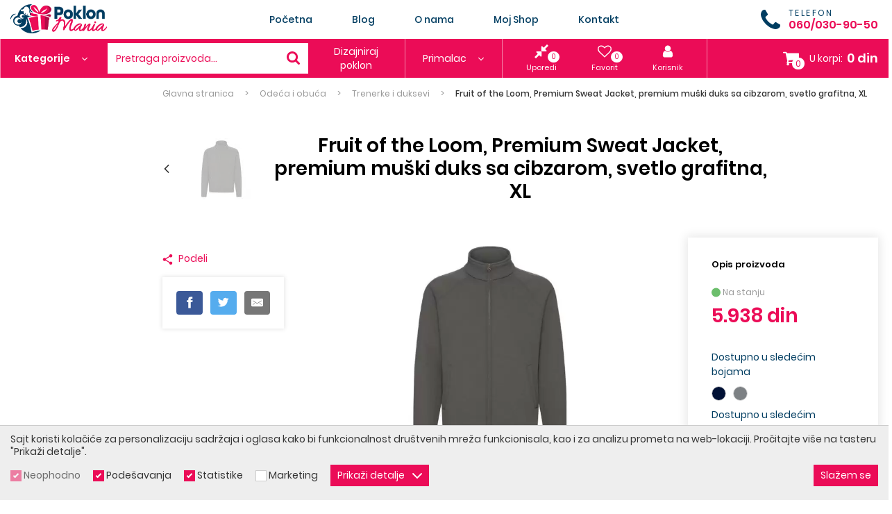

--- FILE ---
content_type: text/html; charset=utf-8
request_url: https://poklonmania.rs/fruit-of-the-loom-premium-sweat-jacket-premium-muski-duks-sa-cibzarom-svetlo-grafitna-xl/proizvod/7773/
body_size: 25747
content:
<!DOCTYPE html> <html lang="sr"> <head> <meta charset="UTF-8"> <link rel="apple-touch-icon" sizes="180x180" href="images/favicons/apple-touch-icon.png?v=1.03"> <link rel="icon" type="image/png" sizes="32x32" href="images/favicons/favicon-32x32.png?v=1.03"> <link rel="icon" type="image/png" sizes="16x16" href="images/favicons/favicon-16x16.png?v=1.03"> <link rel="manifest" href="images/favicons/site.webmanifest?v=1.03"> <link rel="mask-icon" href="images/favicons/safari-pinned-tab.svg?v=1.03" color="#f58021"> <link rel="shortcut icon" href="images/favicons/favicon.ico?v=1.03"> <meta name="msapplication-TileColor" content="#ffffff"> <meta name="msapplication-config" content="images/favicons/browserconfig.xml?v=1.03"> <meta name="theme-color" content="#ffffff"> <meta name="viewport" content="width=device-width, initial-scale=1.0, user-scalable=no" /> <meta name="facebook-domain-verification" content="nxzotgvwx5lc7yfnua4goj4qmclqat" /> <base href="https://poklonmania.rs/" /> <title>Fruit of the Loom, Premium Sweat Jacket, premium muški duks sa cibzarom, svetlo grafitna, XL - PoklonMania</title> <meta name="description" content="" /> <meta name="keywords" content="PoklonMania" /> <meta property="og:type" content="website" /> <meta property="og:title" content="Fruit of the Loom, Premium Sweat Jacket, premium muški duks sa cibzarom, svetlo grafitna, XL - PoklonMania" /> <meta property="og:site_name" content="PoklonMania" /> <meta property="og:url" content="https://poklonmania.rs/fruit-of-the-loom-premium-sweat-jacket-premium-muski-duks-sa-cibzarom-svetlo-grafitna-xl/proizvod/7773/" /> <meta property="og:image" content="files/product_picture/7773/lead_picture/2020.10.30.13.45.53_5f9c0b0129f98_62-228-GL_front_og.jpg" /> <meta property="og:image:width" content="300" /> <meta property="og:image:height" content="300" /> <meta property="og:description" content="" /> <meta property="fb:app_id" content=""/> <meta itemscope itemtype="http://schema.org/Website" /> <meta itemprop="name" content="Fruit of the Loom, Premium Sweat Jacket, premium muški duks sa cibzarom, svetlo grafitna, XL - PoklonMania"> <meta itemprop="description" content=""> <meta itemprop="image" content="files/product_picture/7773/lead_picture/2020.10.30.13.45.53_5f9c0b0129f98_62-228-GL_front_og.jpg"> <meta itemprop="url" content="https://poklonmania.rs/fruit-of-the-loom-premium-sweat-jacket-premium-muski-duks-sa-cibzarom-svetlo-grafitna-xl/proizvod/7773/" /> <style type="text/css">
            html{-webkit-box-sizing:border-box}button,input{overflow:visible}sup{vertical-align:baseline}nav ul,ul{list-style:none}body{-moz-osx-font-smoothing:grayscale}*,::after,::before{background-repeat:no-repeat}::after,::before{text-decoration:inherit;vertical-align:inherit}html{box-sizing:border-box;font-family:sans-serif;line-height:1.5;-ms-text-size-adjust:100%;-webkit-text-size-adjust:100%}header,nav,section{display:block}body,button,input,select{margin:0}h1{font-size:2em}a{background-color:transparent;-webkit-text-decoration-skip:objects}strong{font-weight:bolder}sup{font-size:75%;line-height:0;position:relative}sup{top:-.5em}img,svg{vertical-align:middle}img{border-style:none}svg{fill:currentColor}svg:not(:root){overflow:hidden}button,input,select{background-color:transparent;color:inherit;font-size:inherit;line-height:inherit}button,select{text-transform:none}button,html [type=button]{-webkit-appearance:button}[type=button]::-moz-focus-inner,button::-moz-focus-inner{border-style:none;padding:0}[type=button]:-moz-focusring,button:-moz-focusring{outline:ButtonText dotted 1px}::-webkit-file-upload-button{-webkit-appearance:button;font:inherit}a,button,input,select{-ms-touch-action:manipulation;touch-action:manipulation}.swiper-slide,.swiper-wrapper{height:100%;position:relative}.swiper-wrapper{width:100%;z-index:1;display:-webkit-box;display:-ms-flexbox;display:flex;-webkit-box-sizing:content-box;box-sizing:content-box}.swiper-wrapper{-webkit-transform:translate3d(0,0,0);transform:translate3d(0,0,0)}.swiper-slide{-ms-flex-negative:0;flex-shrink:0;width:100%}body{color:#003d61}.icon{vertical-align:middle}h1,p,ul{margin:0}*,::after,::before{-webkit-box-sizing:border-box;box-sizing:border-box}:focus{outline:0}body{background:#fff;font:500 14px Poppins,sans-serif;overflow-x:hidden;padding-top:112px;-webkit-font-smoothing:antialiased}button,ul{padding:0}a{color:#eb0c57;text-decoration:none}button,input,select{font-family:Poppins,sans-serif}.icon{display:inline-block;width:16px;height:16px}.hide{display:none}input:-webkit-autofill{background-color:#fff!important;background-image:none!important;color:#000!important}@media (min-width:1200px){.desktop-hide{display:none!important}.mobile-hide{display:block}}@media (max-width:1199px){.desktop-hide{display:block}.mobile-hide{display:none!important}}.page-wrapper{margin:0 auto;min-width:320px;max-width:1170px;padding:0 15px;position:relative}@media (min-width:1200px){.page-wrapper{margin:0 auto;max-width:1470px;padding:0;width:100%}}@media (max-width:1499px){.page-wrapper{padding:0 15px}}.mb-0{margin-bottom:0!important}.button{background-color:#eb0c57;border-radius:100px;border:none;color:#fff;display:inline-block;font-size:13px;letter-spacing:1.65px;line-height:20px;padding:12px 37px;text-align:center;text-transform:uppercase}.button .icon{margin-left:10px}.button::before{border:2px solid rgba(255,255,255,.4);border-left:2px solid #fff;border-radius:50%;content:'';opacity:0;position:absolute;top:50%;right:10px;width:20px;height:20px;-webkit-transform-origin:center center;-ms-transform-origin:center center;transform-origin:center center;-webkit-transform:translate3d(-50%,-50%,0) rotate(0) scale(0);transform:translate3d(-50%,-50%,0) rotate(0) scale(0)}.overlay__close{display:none}@media (max-width:1199px){.overlay__close{background-color:#eb0c57;border:none;display:block;padding:0;position:absolute;top:0;right:0;width:40px;height:40px;text-align:center}.overlay__close .icon{color:#fff;margin:12px;width:16px;height:16px}}.loading>*{display:none!important}@media screen and (-webkit-min-device-pixel-ratio:0){input,select{font-size:16px}}.block{padding:20px 0}@media (min-width:1200px){.block{padding:50px 0}}.block__title{color:#003d61;font-size:20px;line-height:1.2;margin-bottom:1em}@media (min-width:768px){.block__title{font-size:24px;margin-bottom:1.5em}}.block__title--alt{font-size:calc(20px + 10 * ((100vw - 320px)/ 1180));font-weight:700;margin-bottom:1em;text-align:center}@media (max-width:320px){.block__title--alt{font-size:20px}}@media (min-width:1500px){.block__title--alt{font-size:30px}}@media (min-width:768px){.block__title--alt{margin-bottom:1.83em}}.block__title-text{display:inline-block;font-family:inherit;font-size:inherit;font-weight:inherit;position:relative}.hero__line-2{font-weight:800}.plain-text ul li::before{border-radius:50%;top:50%;content:''}.plain-text{color:#003d61;font-size:14px;line-height:24px}.plain-text>*{margin-bottom:24px}.plain-text>:last-child{margin-bottom:0;padding-bottom:0}.plain-text ul{list-style:none}.plain-text ul li{padding-left:16px;position:relative}.plain-text ul li::before{background-color:#eb0c57;position:absolute;left:0;width:4px;height:4px;-webkit-transform:translateY(-50%);-ms-transform:translateY(-50%);transform:translateY(-50%)}.plain-text strong{color:#000;font-weight:800}@media (min-width:1200px){.header .page-wrapper,.header__phone{display:-webkit-box;display:-ms-flexbox}.header__categories-dropdown>ul,.header__phone-text{-webkit-box-orient:vertical;-webkit-box-direction:normal}.header__categories-dropdown .category_subnav--big-titles>ul>li .category_subnav-inner>ul>li,.header__categories-dropdown .category_subnav--columns>ul>li{-webkit-column-break-inside:avoid;-moz-column-break-inside:avoid;break-inside:avoid}.header{position:fixed;top:0;left:0;width:100%;z-index:10}.header__top{background-color:#fff}.header .page-wrapper{-webkit-box-align:center;-ms-flex-align:center;align-items:center;display:flex}.header__logo{display:block;width:154px;height:44px}.header__logo img{display:block;max-width:100%;max-height:100%}.header__phone{-webkit-box-align:center;-ms-flex-align:center;align-items:center;display:flex}.header__phone .icon{color:#003d61;margin-right:12px;width:28px;height:28px}.header__phone-text{display:-webkit-box;display:-ms-flexbox;display:flex;-ms-flex-direction:column;flex-direction:column}.header__phone-label{color:#003d61;font-size:12px;letter-spacing:2.4px;line-height:1.2;text-transform:uppercase}.header__phone-number{color:#eb0c57;font-weight:700;font-size:16px;line-height:1.2}.header__phone-number:hover{color:#003d61}.header__bottom{background-image:-webkit-gradient(linear,left top,right top,color-stop(50%,#eb0c57),color-stop(50%,#eb0c57));background-image:-o-linear-gradient(left,#eb0c57 50%,#eb0c57 50%);background-image:linear-gradient(to right,#eb0c57 50%,#eb0c57 50%)}.header__bottom .header__categories-dropdown{display:none}.header__categories{background-color:#eb0c57;-webkit-box-flex:0;-ms-flex:0 0 auto;flex:0 0 auto}.header__categories-label{border-left:1px solid rgba(255,255,255,.5);color:#fff;font-size:14px;font-weight:700;line-height:20px;padding:18px 20px}.header__categories-label .icon{margin-left:14px;width:8px;height:8px}.header__categories-dropdown{background-color:#fff;display:none;opacity:0;max-width:100%;position:absolute;top:100%;left:0;visibility:hidden;width:200px;height:auto;border:1px solid #ccc}.header__categories-dropdown>ul{display:-webkit-box;display:-ms-flexbox;display:flex;-ms-flex-direction:column;flex-direction:column}.header__categories-dropdown>ul>li{position:relative}.header__categories-dropdown>ul>li>a{padding:10px 20px;display:block;color:#003d61;font-size:14px;line-height:20px}.header__categories-dropdown>ul>li.selected>a,.header__categories-dropdown>ul>li:hover>a{color:#eb0c57}.header__categories-dropdown>ul>li .icon{position:absolute;top:50%;right:10px;width:10px;height:10px;-webkit-transform:translateY(-50%) rotate(-90deg);-ms-transform:translateY(-50%) rotate(-90deg);transform:translateY(-50%) rotate(-90deg)}.header__categories-dropdown>ul>li:last-child>a{border-bottom:none}.header__categories-dropdown>ul>li .nav__subnav{position:absolute;top:-1px;left:100%;-webkit-transform:none;-ms-transform:none;transform:none}.header__categories-dropdown>ul>li .nav__subnav .nav__subnav{top:-7px}.header__categories-dropdown .category_subnav{visibility:hidden;opacity:0;position:absolute;top:0;left:100%;background-color:#f7f7f7;padding:20px;border:solid #eb0c57;border-width:0 1px 1px 2px;width:500px;display:none;min-height:219px;max-height:650px}.header__categories-dropdown .category_subnav>ul>li>a{padding:7px 0;display:block}.header__categories-dropdown .category_subnav-inner>ul>li .icon,.header__categories-dropdown .category_subnav>ul>li .icon{display:none}.header__categories-dropdown .category_subnav-inner{padding-left:10px}.header__categories-dropdown .category_subnav-inner>ul>li>a{display:block;padding:6px 0}.header__categories-dropdown .category_subnav-inner .category_subnav-inner{padding-left:20px}.header__categories-dropdown .category_subnav-inner .category_subnav-inner .category_subnav-inner{padding-left:30px}.header__categories-dropdown .category_subnav--big-titles>ul>li>a{color:#000;border-bottom:1px solid #ccc;font-size:16px;margin-bottom:10px;padding-bottom:10px;display:block}.header__categories-dropdown .category_subnav--big-titles>ul>li .category_subnav-inner{padding-left:0}.header__categories-dropdown .category_subnav--big-titles>ul>li .category_subnav-inner>ul{-webkit-column-count:2;-moz-column-count:2;column-count:2;-webkit-column-width:160px;-moz-column-width:160px;column-width:160px;-webkit-column-gap:20px;-moz-column-gap:20px;column-gap:20px}.header__categories-dropdown .category_subnav--big{width:750px}.header__categories-dropdown .category_subnav--columns>ul{-webkit-column-count:2;-moz-column-count:2;column-count:2;-webkit-column-width:220px;-moz-column-width:220px;column-width:220px;-webkit-column-gap:10px;-moz-column-gap:10px;column-gap:10px}.header__search{background-color:#fff;display:-webkit-box;display:-ms-flexbox;display:flex;-webkit-box-flex:1;-ms-flex:1 1 auto;flex:1 1 auto;padding:12px;width:200px;border-top:5px solid #eb0c57;border-bottom:5px solid #eb0c57}.header__search .icon{color:#eb0c57;margin-left:auto;width:19px;height:19px}.header__search:hover{background-color:#ddd}}@media (min-width:1200px) and (min-width:1500px){.header__search{width:320px}}@media (min-width:1200px){.header__search-label{color:#eb0c57;font-size:14px;line-height:20px}.header__links{background-color:#eb0c57;display:-webkit-box;display:-ms-flexbox;display:flex;-webkit-box-pack:center;-ms-flex-pack:center;justify-content:center}.header__link{border-right:1px solid rgba(255,255,255,.5);color:#fff;font-size:14px;line-height:20px;position:relative;padding:18px 30px}.header__link a{color:#fff}.header__link a .icon{margin-left:14px;width:8px;height:8px}.header__link a--selected,.header__link a:hover,.header__link--selected,.header__link:hover{color:#f586ab}}@media (min-width:1200px) and (min-width:1200px) and (max-width:1365px){.header__link{-webkit-box-align:center;-ms-flex-align:center;align-items:center;display:-webkit-box;display:-ms-flexbox;display:flex;-webkit-box-pack:center;-ms-flex-pack:center;justify-content:center;padding:8px 14px;text-align:center;width:140px}}@media (min-width:1200px){.header__widgets{background-color:#eb0c57;border-right:1px solid rgba(255,255,255,.5);display:-webkit-box;display:-ms-flexbox;display:flex;-webkit-box-flex:1;-ms-flex:1 1 auto;flex:1 1 auto;-ms-flex-pack:distribute;justify-content:space-around;padding:0 10px}}@media (min-width:1200px) and (min-width:1366px){.header__widgets{padding:0 15px}}@media (min-width:1200px){.header__widget,.header__widget>a{color:#fff;-webkit-box-orient:vertical;-webkit-box-direction:normal}.header__widget{-webkit-box-align:center;-ms-flex-align:center;align-items:center;display:-webkit-box;display:-ms-flexbox;display:flex;-ms-flex-direction:column;flex-direction:column;font-size:11px;line-height:14px;padding:8px 10px;position:relative}.header__widget>a{display:-webkit-box;display:-ms-flexbox;display:flex;-webkit-box-align:center;-ms-flex-align:center;align-items:center;-ms-flex-direction:column;flex-direction:column}.header__widget:hover,.header__widget:hover>a{color:#f586ab}}@media (min-width:1200px) and (min-width:1366px){.header__widget{padding:8px 15px}}@media (min-width:1200px){.header__widget-icon{margin-bottom:6px;position:relative}.header__widget-icon .icon{width:20px;height:20px}.header__widget-counter{background-color:#fff;border-radius:8px;color:#eb0c57;font-size:10px;line-height:16px;padding:0 5px;position:absolute;right:-16px;bottom:-6px}.header__badge{display:none}.header--sticky .header__logo{width:119px;height:34px}.header--sticky .header__categories-label,.header--sticky .header__link,.header--sticky .header__search{padding-top:10px;padding-bottom:10px}.header--sticky .header__widget{padding-top:3px;padding-bottom:3px}.header--sticky .header__widget-icon{margin-bottom:4px}.header--sticky .header__widget-icon .icon{width:16px;height:16px}.header--sticky .nav__content>ul>li>a{padding-top:10px;padding-bottom:10px}.header--sticky .cart-widget__header{padding-top:8px;padding-bottom:8px}.header--sticky .cart-widget__counter{bottom:4px}}@media (min-width:1200px) and (max-width:1365px){.header--sticky .header__categories-label,.header--sticky .header__search{padding-top:20px;padding-bottom:20px}.header--sticky .header__widget{padding-top:13px;padding-bottom:13px}}@media (max-width:1199px){.header .page-wrapper,.header__badge{text-align:center}.header{background-color:#fff;border-bottom:1px solid #ddd;position:fixed;top:0;left:0;width:100%;height:44px;z-index:10}.header .page-wrapper>.header__phone{display:none!important}.header__logo{display:inline-block;margin:4px auto 0;-webkit-transform:translateX(-24px);-ms-transform:translateX(-24px);transform:translateX(-24px)}.header__logo img{max-height:36px}.header__badge{background-color:#eb0c57;border:none;color:#fff;padding:11px;width:44px;height:44px}.header__badge--nav{position:absolute;top:0;left:0}.header__badge--search{position:absolute;top:0;right:52px}.header__badge--cart{position:absolute;top:0;right:0}.header__badge .icon{width:22px;height:22px}.header__badge:hover{color:#fff}.header__categories,.header__links,.header__search,.header__widgets{display:none}.header__phone{-webkit-box-align:center;-ms-flex-align:center;align-items:center;display:-webkit-box!important;display:-ms-flexbox!important;display:flex!important;margin:20px 10px 10px 20px}.header__phone .icon{color:#003d61;margin-right:12px;width:28px;height:28px}.header__phone-text{display:-webkit-box;display:-ms-flexbox;display:flex;-webkit-box-orient:vertical;-webkit-box-direction:normal;-ms-flex-direction:column;flex-direction:column}.header__phone-label{color:#003d61;font-size:12px;letter-spacing:2.4px;line-height:1.2;text-transform:uppercase}.header__phone-number{border-bottom:none!important;color:#eb0c57!important;font-weight:700;font-size:16px;line-height:1.2;padding:8px 0 0!important}.header__phone-number:hover{color:#003d61}}@media (min-width:1200px){.nav__wrapper{-webkit-box-flex:1;-ms-flex:1 1 auto;flex:1 1 auto;margin:0 230px}.nav__close{display:none}.nav__content>ul{display:-webkit-box;display:-ms-flexbox;display:flex}.nav__content>ul>li{-webkit-box-flex:1;-ms-flex:1 1 auto;flex:1 1 auto;position:relative}.nav__content>ul>li>a{color:#003d61;display:block;font-size:14px;font-weight:600;line-height:20px;padding:18px 14px;text-align:center}.nav__content>ul>li.selected>a{color:#eb0c57}.nav__content>ul>li:last-child>a{padding-right:0}.nav__subnav{background-color:#fff;position:absolute;top:100%;left:50%;-webkit-transform:translateX(-50%);-ms-transform:translateX(-50%);transform:translateX(-50%);visibility:hidden;width:200px;z-index:1;border:1px solid #ccc}.nav__subnav ul{padding:6px 0}.nav__subnav li{position:relative}.nav__subnav a{color:#003d61;display:block;font-size:14px;line-height:20px;padding:10px 20px}}@media (max-width:1199px){.nav__wrapper{background-color:rgba(0,0,0,.6);position:fixed;top:0;left:0;width:100vw;height:100vh;text-align:left;visibility:hidden;z-index:1}.nav__close{background-color:#eb0c57;border:none;color:#fff;position:absolute;top:0;left:75%;width:42px;height:42px}.nav__close .icon{width:18px;height:18px}}@media (max-width:1199px) and (min-width:420px){.nav__close{left:315px}}@media (max-width:1199px){.nav__content a,.nav__content li{position:relative}.nav__content{background-color:#fff;max-width:315px;overflow:auto;width:75%;height:100vh}.nav__content ul{display:-webkit-box;display:-ms-flexbox;display:flex;-webkit-box-orient:vertical;-webkit-box-direction:normal;-ms-flex-direction:column;flex-direction:column}.nav__content li.selected>a{background-color:rgba(0,0,0,.1)}.nav__content a{border-bottom:1px solid rgba(0,0,0,.1);color:#003d61;display:block;font-size:14px;line-height:18px;padding:12px 20px}.nav__content .category_subnav,.nav__content .category_subnav-inner{height:0;overflow:hidden;background-color:rgba(0,0,0,.06)}.nav__subnav{background-color:rgba(0,0,0,.05)}.nav__subnav{height:0;overflow:hidden}.nav__subnav li{position:relative}.nav__subnav a{padding-left:30px}}.search-overlay{background-color:rgba(0,0,0,.6)!important;opacity:0;position:fixed;top:0;left:0;overflow:auto;visibility:hidden;z-index:15;width:100%;height:100%}.search-overlay .overlay__close{background-color:#eb0c57;border:none;color:#fff;display:block;position:fixed;top:0;right:0;width:44px;height:44px}.breadcrumbs,.search-form{display:-webkit-box;display:-ms-flexbox}.search-overlay .overlay__close .icon{width:20px;height:20px}.search-form{display:flex;margin:10% 10% 0}.search-form__input{background-color:transparent;border:1px solid rgba(136,136,136,.3);border-right:0;color:#fff;font-size:calc(16px + 34 * ((100vw - 320px)/ 1180));opacity:0;padding:0 1em;width:100%;height:100px}@media (max-width:320px){.search-form__input{font-size:16px}}.search-form__input::-webkit-input-placeholder{color:#888}.search-form__input::-moz-placeholder{color:#888}.search-form__input:-moz-placeholder{color:#888}.search-form__input:-ms-input-placeholder{color:#888}@media (max-width:1199px){.overlay__close{top:54px}.search-form{margin:44px 0 0}}.hero{width:100%;height:0;padding-bottom:43.4577%;position:relative}@media (max-width:767px){.hero{padding-bottom:52.08333%}}.hero .swiper-wrapper{position:absolute;top:0;left:0;width:100%;height:100%}.hero .swiper-pagination-bullet{margin:10px 0!important}.hero .swiper-pagination-bullet::before{background-color:#fff}.hero .swiper-pagination-bullet-active{border-color:#fff}.hero .swiper-pagination-bullet-active::before{background-color:transparent}.hero__slide{background-color:#fff}.hero__image{height:100%;position:relative}.hero__content,.hero__image::after{position:absolute;left:0;width:100%}.hero__image::after{background-color:rgba(0,0,0,.3);content:'';top:0;height:100%}.hero__image img{display:block;-o-object-fit:cover;object-fit:cover;font-family:"object-fit: cover";width:100%;height:100%}.hero__image img img{font-family:Arial}.hero__content{color:#fff;padding:0 40px 0 15px;top:50%;-webkit-transform:translateY(-50%);-ms-transform:translateY(-50%);transform:translateY(-50%)}@media (min-width:1500px){.search-form__input{font-size:50px}.hero__content{left:42%;padding:0;max-width:590px;-webkit-transform:translate(-590px,-50%);-ms-transform:translate(-590px,-50%);transform:translate(-590px,-50%);width:50%}}.hero__line-1{font-size:calc(14px + 4 * ((100vw - 320px)/ 1180));line-height:1.2;margin-bottom:6px}@media (max-width:320px){.hero__line-1{font-size:14px}}@media (min-width:1500px){.hero__line-1{font-size:18px}}.hero__line-2{font-size:calc(22px + 38 * ((100vw - 320px)/ 1180));line-height:1.2;margin-bottom:20px;text-transform:uppercase}@media (max-width:320px){.hero__line-2{font-size:22px}}@media (min-width:1500px){.hero__line-2{font-size:60px}}@media (max-width:539px){.hero .swiper-pagination-bullets{bottom:-10px}.hero__more{padding:8px 25px}}.breadcrumbs{display:flex;-ms-flex-wrap:wrap;flex-wrap:wrap;padding-top:10px;width:100%}@media (min-width:768px){.breadcrumbs{padding-top:15px}}.breadcrumbs .page-wrapper{display:-webkit-box;display:-ms-flexbox;display:flex;-ms-flex-wrap:wrap;flex-wrap:wrap;width:100%}.breadcrumbs a,.breadcrumbs span{color:#999;display:block;font-size:12px;line-height:16px;margin-right:16px;position:relative}.breadcrumbs a::after,.breadcrumbs span::after{color:#999;content:'>';font-size:12px;padding-left:16px}.breadcrumbs span{color:#333;font-weight:600}.breadcrumbs span::after{display:none}@media (min-width:1200px){.cart-widget{color:#222;display:-webkit-box;display:-ms-flexbox;display:flex;-webkit-box-flex:1;-ms-flex:1 1 auto;flex:1 1 auto;-webkit-box-pack:end;-ms-flex-pack:end;justify-content:flex-end;margin-left:auto;position:relative}.cart-widget__header{-webkit-box-align:center;-ms-flex-align:center;align-items:center;color:#fff;display:-webkit-box;display:-ms-flexbox;display:flex;font-size:14px;line-height:24px;padding:16px 0 16px 20px;position:relative}.cart-widget__header .icon--shopping-cart{margin-right:15px;width:23px;height:23px}.cart-widget__counter{background-color:#fff;border-radius:8px;color:#eb0c57;display:block;font-size:12px;line-height:17px;padding:0 5px;position:absolute;bottom:12px;left:42px;text-align:center;-webkit-transform:translateX(-50%);-ms-transform:translateX(-50%);transform:translateX(-50%);z-index:1}.cart-widget__label{font-size:14px;line-height:24px}.cart-widget__sum{font-size:18px;font-weight:700;line-height:24px;margin-left:6px}.cart-widget__body{background-color:#fff;border:1px solid #ccc;border-radius:4px;margin-top:-1px;max-height:600px;opacity:0;overflow-y:auto;position:absolute;top:100%;right:0;-webkit-transform-origin:right top;-ms-transform-origin:right top;transform-origin:right top;visibility:hidden;width:300px;z-index:20}.cart-widget__row{border-bottom:1px solid #ddd;min-height:72px;padding:6px 6px 6px 76px;position:relative}.cart-widget__row--cross{background-color:#ddd;padding-left:96px}.cart-widget__row--cross .cart-widget__image{left:26px}.cart-widget__row--total{background-color:#eee;min-height:initial;padding:10px;text-align:center}.cart-widget__row--controls{border-bottom:0;min-height:initial;padding:10px;text-align:center}.cart-widget__image{background-color:#fff;border:1px solid #ccc;position:absolute;top:6px;left:6px;width:60px;height:60px}.cart-widget__image img{display:block!important;-o-object-fit:cover;object-fit:cover;font-family:"object-fit: cover";width:100%;height:100%}.cart-widget__image--no-pic img{-o-object-fit:scale-down;object-fit:scale-down;font-family:"object-fit: scale-down";padding:6px}.cart-widget__name{color:#222;display:block;margin-bottom:8px;padding-right:24px}.cart-widget__price{font-size:16px;font-weight:800}.cart-widget__remove{background-color:transparent;border:none;position:absolute;top:6px;right:2px}.cart-widget__remove .icon{color:#222;fill:#222;width:20px;height:20px}}@media (max-width:1199px){.cart-widget{display:none}}.resp-sharing-button{border-radius:4px;padding:.4em .75em .5em}.resp-sharing-button__icon,.resp-sharing-button__link{display:inline-block}.number-widget{display:-webkit-box;display:-ms-flexbox}.resp-sharing-button__link{text-decoration:none;color:#fff;margin:.3em .5em .4em}.resp-sharing-button__link:last-child{margin-right:0}.resp-sharing-button__icon{stroke:#fff;fill:none}.resp-sharing-button__icon svg{width:1.2em;height:1.2em;vertical-align:top}.resp-sharing-button__icon--solid{fill:#fff;stroke:none}.resp-sharing-button--small svg{margin:0;vertical-align:middle}.resp-sharing-button--twitter{background-color:#55acee;border-color:#55acee}.resp-sharing-button--facebook{background-color:#3b5998;border-color:#3b5998}.resp-sharing-button--google{background-color:#dd4b39;border-color:#dd4b39}.resp-sharing-button--email{background-color:#777;border-color:#777}.number-widget{border:1px solid #ddd;border-radius:21px;color:#003d61;display:flex;font-size:14px;width:140px;height:42px}.number-widget__control{background-color:#fff;border:none;width:36px;height:40px;text-align:center}.number-widget__control--sub{border-radius:21px 0 0 21px}.number-widget__control--add{border-radius:0 21px 21px 0}.number-widget__input{background-color:#fff;border:none;-webkit-box-flex:1;-ms-flex:1 1 auto;flex:1 1 auto;font-size:14px;padding:0;text-align:center;width:58px;height:40px}.cookies{background-color:#eee;border-top:1px solid #ccc;color:#333;padding:10px 0;position:fixed;bottom:0;left:0;width:100%;z-index:20}.cookies__text{margin-bottom:10px;font-size:14px;line-height:18px}.cookies__text--short{display:none}@media (max-width:539px){.cookies__text{font-size:13px;line-height:17px;margin-bottom:2px}.cookies__text--short{display:block}}.cookies__cat-name--short{display:none}@media (max-width:419px){.cookies{padding-top:6px;padding-bottom:6px}.cookies__cat-name--short{display:block}}.cookies__tab{display:none;max-height:200px;overflow:auto;padding:10px 15px}.cookies__tab .plain-text{color:#333;line-height:22px}.cookies__tab .plain-text>*{margin-bottom:10px}.cookies__tab .plain-text>:last-child{margin-bottom:0;padding-bottom:0}.product__name{text-align:center}.cookies__show-panel{-webkit-box-align:center;-ms-flex-align:center;align-items:center;border:1px solid #f586ab;border-width:1px 1px 1px 0;border-radius:3px 3px 0 0;display:-webkit-box;display:-ms-flexbox;display:flex;font-size:12px;line-height:16px;padding:6px 10px 3px;position:fixed;bottom:0;left:20px;z-index:9}.cookies__show-panel .icon{margin-left:0;margin-right:10px;width:14px;height:14px}@media (min-width:1200px){.cookies__show-panel{border-width:0 1px 1px}}@media (max-width:1199px){.cookies__show-panel{left:10px;padding:4px}.cookies__show-panel .icon{margin-right:0}.cookies__show-panel-text{display:none}}.cookies__list{display:-webkit-box;display:-ms-flexbox}.cookies__list{display:flex;-ms-flex-wrap:wrap;flex-wrap:wrap;margin-bottom:-14px}.cookies--hidden{-webkit-transform:translateY(100%);-ms-transform:translateY(100%);transform:translateY(100%)}.product__left-col,.products__prices{-webkit-box-orient:vertical;-webkit-box-direction:normal}.featured-products__list .swiper-slide{height:auto}.product__quantity-label{text-transform:uppercase}.products__list--carousel .products__item{margin:0}.products__item{background-color:#fff;-webkit-box-shadow:0 0 5px rgba(0,0,0,.1);box-shadow:0 0 5px rgba(0,0,0,.1);margin:0 5px 10px;position:relative;width:calc(100% - 10px);border:1px solid transparent;overflow:hidden;min-height:408px}@media (min-width:540px){.products__item{width:calc(50% - 10px)}}@media (min-width:768px){.products__item{width:calc(33.3333% - 10px)}}@media (min-width:1024px){.products__item{width:calc(25% - 10px)}}@media (min-width:1200px){.products__item{width:calc(20% - 10px)}}.products__image{-webkit-box-align:center;-ms-flex-align:center;align-items:center;display:-webkit-box;display:-ms-flexbox;display:flex;-webkit-box-pack:center;-ms-flex-pack:center;justify-content:center;width:100%;height:0;padding-bottom:100%;position:relative}.products__bottom{display:-webkit-box;display:-ms-flexbox}.products__name{color:#003d61;font-size:14px;font-weight:600;line-height:20px;margin-top:40px;padding:0 16px;position:relative;z-index:2}.products__bottom{-webkit-box-align:center;-ms-flex-align:center;align-items:center;display:flex;padding:0 16px 18px;width:100%;z-index:2}.products__prices{display:-webkit-box;display:-ms-flexbox}.products__prices{display:flex;-ms-flex-direction:column;flex-direction:column;-webkit-box-pack:center;-ms-flex-pack:center;justify-content:center}.products__price{color:#eb0c57;font-size:24px;font-weight:700;line-height:1}.products__price--old{color:#999;font-size:16px;line-height:1;margin-bottom:4px;text-decoration:line-through;opacity:0;visibility:hidden}.products__to-cart{background-color:#f9f9f9;border:none;border-radius:50%;color:#999;margin-left:auto;width:43px;height:43px}.product__header,.product__next,.product__prev{position:relative}.product__header{-webkit-box-align:center;-ms-flex-align:center;align-items:center;display:-webkit-box;display:-ms-flexbox;display:flex;-ms-flex-wrap:wrap;flex-wrap:wrap;-webkit-box-pack:center;-ms-flex-pack:center;justify-content:center;margin-bottom:20px;min-height:88px}@media (min-width:768px){.product__header{padding:0 138px}}@media (min-width:1200px){.product__header{margin-bottom:50px}}.product__next .icon,.product__prev .icon{color:#333;position:absolute;top:50%;width:12px;height:12px;-webkit-transform:translateY(-50%);-ms-transform:translateY(-50%);transform:translateY(-50%)}.product__next img,.product__prev img{opacity:.4!important;width:106px;height:88px}@media (max-width:767px){.product__next,.product__prev{-webkit-box-ordinal-group:2;-ms-flex-order:1;order:1}.product__next img,.product__prev img{width:75px;height:62px}}.product__prev .icon{left:-32px}.product__next .icon{right:-32px}@media (min-width:768px){.product__next,.product__prev{position:absolute;top:50%;-webkit-transform:translateY(-50%);-ms-transform:translateY(-50%);transform:translateY(-50%)}.product__prev{left:0}.product__next{right:0}}@media (max-width:1499px){.product__prev{margin-left:32px;margin-right:auto}.product__next{margin-left:auto;margin-right:32px}}.product__name{color:#000;font-size:calc(18px + 12 * ((100vw - 320px)/ 1180));font-weight:700;line-height:1.2;margin:0 20px}@media (max-width:320px){.product__name{font-size:18px}}@media (min-width:1500px){.product__header{padding:0 106px}.product__name{font-size:30px}}.product__name h1{display:inline-block;font-family:inherit;font-size:inherit;font-weight:inherit;position:relative}@media (max-width:767px){.product__name{margin-top:20px;-webkit-box-ordinal-group:3;-ms-flex-order:2;order:2;width:100%}}.product__cols,.product__left-col{display:-webkit-box;display:-ms-flexbox}.product__cols{-webkit-box-align:start;-ms-flex-align:start;align-items:flex-start;display:flex;-ms-flex-wrap:wrap;flex-wrap:wrap;margin-bottom:20px}@media (min-width:768px){.product__cols{margin-bottom:50px}}.product__left-col{-webkit-box-align:start;-ms-flex-align:start;align-items:flex-start;display:flex;-ms-flex-direction:column;flex-direction:column;margin-bottom:30px;-webkit-box-ordinal-group:3;-ms-flex-order:2;order:2;width:100%}.product__cart,.product__image{display:-webkit-box;display:-ms-flexbox}@media (min-width:540px){.product__left-col{margin-bottom:0;padding-right:20px;width:50%}}@media (min-width:1200px){.product__left-col{-webkit-box-ordinal-group:2;-ms-flex-order:1;order:1;padding-right:0;width:18.02721%}}.product__image-col{-webkit-box-ordinal-group:2;-ms-flex-order:1;order:1;margin-bottom:20px;width:100%}@media (min-width:1200px){.product__image-col{margin-bottom:0;padding:0 40px;-webkit-box-ordinal-group:3;-ms-flex-order:2;order:2;width:55.44218%}}.product__info-col{-webkit-box-shadow:0 0 14px 2px rgba(0,0,0,.1);box-shadow:0 0 14px 2px rgba(0,0,0,.1);-webkit-box-ordinal-group:3;-ms-flex-order:2;order:2;padding:28px 34px;width:100%}@media (min-width:540px){.product__info-col{width:50%}}@media (min-width:1200px){.product__info-col{-webkit-box-ordinal-group:4;-ms-flex-order:3;order:3;width:26.53061%}}.product__left-text{font-size:13px;line-height:24px;width:100%}.product__left-text>*{margin-bottom:0}.product__sharing{color:#eb0c57;margin-top:20px}.product__sharing-label{margin-bottom:16px}.product__sharing-label .icon{margin-right:8px;width:15px;height:15px}.product__sharing-buttons{background-color:#fff;-webkit-box-shadow:0 0 6px 1px rgba(0,0,0,.1);box-shadow:0 0 6px 1px rgba(0,0,0,.1);padding:20px}.product__sharing-buttons .resp-sharing-button__link{margin:0 8px 0 0}.product__sharing-buttons .resp-sharing-button__link:last-child{margin-right:0}.product__images{width:100%}.product__image{-webkit-box-align:center;-ms-flex-align:center;align-items:center;display:flex;-webkit-box-pack:center;-ms-flex-pack:center;justify-content:center;max-height:544px;position:relative;width:100%;height:auto}.product__image img{display:block;-o-object-fit:scale-down;object-fit:scale-down;font-family:"object-fit: scale-down";width:100%;height:100%}.product__subtitle{color:#000;font-size:13px;font-weight:700;line-height:22px;margin-bottom:20px}.product__right-text{margin-bottom:30px}.product__cart{-webkit-box-align:center;-ms-flex-align:center;align-items:center;display:flex;-ms-flex-wrap:wrap;flex-wrap:wrap}.product__prices{display:-webkit-box;display:-ms-flexbox;-webkit-box-orient:vertical;-webkit-box-direction:normal}.product__prices{display:flex;-ms-flex-direction:column;flex-direction:column;margin-bottom:26px;width:100%}.product__price{color:#eb0c57;font-size:calc(20px + 10 * ((100vw - 320px)/ 1180));font-weight:700;line-height:1}@media (max-width:320px){.product__price{font-size:20px}}@media (min-width:1500px){.product__price{font-size:30px}}.product__price--old{color:#999;font-size:calc(16px + 8 * ((100vw - 320px)/ 1180));font-weight:600;line-height:1;margin-bottom:4px;text-decoration:line-through}@media (max-width:320px){.product__price--old{font-size:16px}}@media (min-width:1500px){.product__price--old{font-size:24px}}.product__quantity-col{-webkit-box-align:center;display:-webkit-box;display:-ms-flexbox}.product__quantity-col{-ms-flex-align:center;align-items:center;display:flex;margin-bottom:25px;width:100%}.product__buttons,.product__specs-row{display:-webkit-box;display:-ms-flexbox}.product__quantity-label{color:#003d61;margin-left:22px}.product__to-cart{padding:8px 20px;margin-bottom:10px}@media (min-width:768px){.product__to-cart{padding:14px 26px}}.product__buttons{-webkit-box-align:center;-ms-flex-align:center;align-items:center;display:flex;-ms-flex-wrap:wrap;flex-wrap:wrap;-webkit-box-pack:justify;-ms-flex-pack:justify;justify-content:space-between;margin:22px -10px 0}@media (max-width:539px){.product__buttons{-webkit-box-align:start;-ms-flex-align:start;align-items:flex-start;-webkit-box-orient:vertical;-webkit-box-direction:normal;-ms-flex-direction:column;flex-direction:column}}.product__button{border:none;color:#003d61;font-size:13px;margin:0 10px}.product__button .icon{color:#eb0c57;display:inline-block;margin-right:11px;width:17px;height:17px}.product__specs{border-top:1px solid #ddd;padding-top:20px;padding-bottom:20px;width:100%}@media (min-width:1200px){.product__specs{padding-top:50px;padding-bottom:50px}}.product__specs-row{display:flex;-ms-flex-wrap:wrap;flex-wrap:wrap}.product__specs-cell{color:#333;font-size:14px;line-height:20px;padding:8px 12px;width:50%}@media (min-width:768px){.product__specs-row:nth-child(2n+1){background-color:#eee}.product__specs-cell{padding:11px 28px;width:25%}}@media (max-width:767px){.product__specs-cell:nth-child(1),.product__specs-cell:nth-child(2){background-color:#eee}}
        </style> <link rel="preload" href="fonts/poppins-medium.woff2" as="font" type="font/woff2" crossorigin="anonymous"> <link rel="preload" href="css/main.min.css?v=1.46" media="screen, print" as="style" onload="this.rel='stylesheet'" /> <link rel="preload" href="https://js.api.here.com/v3/3.0/mapsjs-ui.css" as="style" onload="this.rel='stylesheet'" /> <link rel="preload" href="css/developer.css?v=1.12" as="style" onload="this.rel='stylesheet'" /> <noscript> <link rel="preload" href="css/main.min.css?v=1.25?v=1.46" media="screen, print" as="style" /> <link rel="preload" as="style" href="https://js.api.here.com/v3/3.0/mapsjs-ui.css" /> <link rel="preload" as="style" href="css/developer.css?v=1.12" /> </noscript> <script>
    /*! loadCSS. [c]2017 Filament Group, Inc. MIT License */
    !function(a){"use strict";var b=function(b,c,d){function e(a){return h.body?a():void setTimeout(function(){e(a)})}function f(){i.addEventListener&&i.removeEventListener("load",f),i.media=d||"all"}var g,h=a.document,i=h.createElement("link");if(c)g=c;else{var j=(h.body||h.getElementsByTagName("head")[0]).childNodes;g=j[j.length-1]}var k=h.styleSheets;i.rel="stylesheet",i.href=b,i.media="only x",e(function(){g.parentNode.insertBefore(i,c?g:g.nextSibling)});var l=function(a){for(var b=i.href,c=k.length;c--;)if(k[c].href===b)return a();setTimeout(function(){l(a)})};return i.addEventListener&&i.addEventListener("load",f),i.onloadcssdefined=l,l(f),i};"undefined"!=typeof exports?exports.loadCSS=b:a.loadCSS=b}("undefined"!=typeof global?global:this);
    /*! loadCSS rel=preload polyfill. [c]2017 Filament Group, Inc. MIT License */
    !function(a){if(a.loadCSS){var b=loadCSS.relpreload={};if(b.support=function(){try{return a.document.createElement("link").relList.supports("preload")}catch(b){return!1}},b.poly=function(){for(var b=a.document.getElementsByTagName("link"),c=0;c<b.length;c++){var d=b[c];"preload"===d.rel&&"style"===d.getAttribute("as")&&(a.loadCSS(d.href,d,d.getAttribute("media")),d.rel=null)}},!b.support()){b.poly();var c=a.setInterval(b.poly,300);a.addEventListener&&a.addEventListener("load",function(){b.poly(),a.clearInterval(c)}),a.attachEvent&&a.attachEvent("onload",function(){a.clearInterval(c)})}}}(this);
    </script> </head> <body class="desktop-view pl-header"> <header class="header js-header"> <div class="header__top"> <div class="page-wrapper"> <button type="button" class="header__badge header__badge--nav js-open-mobile-nav"><svg class="icon icon--menu"><title>Meni</title><use xlink:href="images/icons.svg#menu"></use></svg></button> <a href="./" class="header__logo"> <img src="images/poklonmania_logo.png" alt="PoklonMania" /> </a> <div class="nav__wrapper js-nav-wrapper"> <button type="button" class="nav__close"><svg class="icon icon--cross"><title>Zatvori</title><use xlink:href="images/icons.svg#cross"></use></svg></button> <nav class="nav__content js-nav"> <ul> <li ><a href="./">Početna</a></li> <li class="desktop-hide"> <a href="javascript: void(0);">Kategorije</a> <div class="category_subnav js-subnav"> <ul> <li style="padding-left: 0px;"> <a href="♦-trajno-snizeni-poslednji-artikli/proizvodi/171/">♦ Trajno sniženi poslednji artikli</a> </li> <li style="padding-left: 0px;"> <a href="kalendari--planeri/proizvodi/201/">Kalendari , planeri</a> </li> <li style="padding-left: 0px;"> <a href="maturske-majice/proizvodi/202/">Maturske majice </a> <div class="category_subnav js-subnav"> <ul> <li style="padding-left: 0px;"> <a href="majice-sa-stampom-bele/proizvodi/203/">Majice sa štampom bele</a> </li> <li style="padding-left: 0px;"> <a href="majice-sa-stampom-u-boji/proizvodi/204/">Majice sa štampom u boji</a> </li> </ul> </div> </li> <li style="padding-left: 0px;"> <a href="filmovi-serije/proizvodi/182/">Filmovi, serije</a> <div class="category_subnav js-subnav"> <ul> <li style="padding-left: 0px;"> <a href="dc-comics/proizvodi/191/">DC Comics</a> </li> <li style="padding-left: 0px;"> <a href="disney/proizvodi/194/">DISNEY</a> </li> <li style="padding-left: 0px;"> <a href="harry-potter/proizvodi/190/">Harry Potter</a> </li> <li style="padding-left: 0px;"> <a href="marvel/proizvodi/192/">MARVEL</a> </li> <li style="padding-left: 0px;"> <a href="star-wars/proizvodi/193/">STAR WARS</a> </li> </ul> </div> </li> <li style="padding-left: 0px;"> <a href="majice-sa-stampom/proizvodi/184/">Majice sa štampom</a> <div class="category_subnav js-subnav"> <ul> <li style="padding-left: 0px;"> <a href="decije-majice/proizvodi/185/">Dečije majice</a> </li> <li style="padding-left: 0px;"> <a href="geek-nerd/proizvodi/197/">Geek-Nerd</a> </li> <li style="padding-left: 0px;"> <a href="lov-i-ribolov/proizvodi/195/">Lov i ribolov</a> </li> <li style="padding-left: 0px;"> <a href="saljivi-motivi/proizvodi/196/">Šaljivi motivi</a> </li> <li style="padding-left: 0px;"> <a href="sport-i-rekreacija/proizvodi/200/">Sport i rekreacija</a> </li> </ul> </div> </li> <li style="padding-left: 0px;"> <a href="peskiri/proizvodi/199/">Peškiri</a> </li> <li style="padding-left: 0px;"> <a href="bedzevi-amblemi/proizvodi/178/">Bedževi, amblemi</a> </li> <li style="padding-left: 0px;"> <a href="odeca-i-obuca/proizvodi/177/">Odeća i obuća</a> <div class="category_subnav js-subnav"> <ul> <li style="padding-left: 0px;"> <a href="majice/proizvodi/125/">Majice</a> </li> <li style="padding-left: 0px;"> <a href="trenerke-i-duksevi/proizvodi/169/">Trenerke i duksevi</a> </li> <li style="padding-left: 0px;"> <a href="polo-majice/proizvodi/127/">Polo majice</a> </li> <li style="padding-left: 0px;"> <a href="kosulje/proizvodi/149/">Košulje</a> </li> </ul> </div> </li> <li style="padding-left: 0px;"> <a href="torbe/proizvodi/145/">Torbe</a> </li> <li style="padding-left: 0px;"> <a href="solje-i-termosi/proizvodi/129/">Šolje i Termosi</a> <div class="category_subnav js-subnav"> <ul> <li style="padding-left: 0px;"> <a href="termosi-i-termo-solje/proizvodi/137/">Termosi i termo šolje</a> </li> <li style="padding-left: 0px;"> <a href="krigle-i-casice/proizvodi/157/">Krigle i čašice</a> </li> </ul> </div> </li> <li style="padding-left: 0px;"> <a href="geek-nerd-pokloni/proizvodi/147/">Geek-Nerd pokloni</a> </li> <li style="padding-left: 0px;"> <a href="notesi/proizvodi/176/">Notesi</a> </li> <li style="padding-left: 0px;"> <a href="upaljaci-i-pepeljare/proizvodi/130/">Upaljači i pepeljare</a> <div class="category_subnav js-subnav"> <ul> <li style="padding-left: 0px;"> <a href="pepeljare/proizvodi/163/">Pepeljare</a> </li> </ul> </div> </li> <li style="padding-left: 0px;"> <a href="igre-i-mozgalice/proizvodi/150/">Igre i mozgalice</a> <div class="category_subnav js-subnav"> <ul> <li style="padding-left: 0px;"> <a href="yoyo/proizvodi/168/">Yoyo</a> </li> <li style="padding-left: 0px;"> <a href="drustvene-igre/proizvodi/189/">Društvene Igre</a> </li> <li style="padding-left: 0px;"> <a href="drvene-mozgalice/proizvodi/187/">Drvene Mozgalice</a> </li> <li style="padding-left: 0px;"> <a href="glavolomke/proizvodi/188/">Glavolomke</a> </li> <li style="padding-left: 0px;"> <a href="rubikove-kocke/proizvodi/186/">Rubikove Kocke</a> </li> </ul> </div> </li> <li style="padding-left: 0px;"> <a href="gadgeti/proizvodi/134/">Gadgeti</a> </li> <li style="padding-left: 0px;"> <a href="greb-karte-i-posteri/proizvodi/151/">Greb karte i posteri</a> </li> <li style="padding-left: 0px;"> <a href="kacketi/proizvodi/138/">Kačketi</a> </li> <li style="padding-left: 0px;"> <a href="kisobrani/proizvodi/136/">Kišobrani</a> </li> <li style="padding-left: 0px;"> <a href="kuhinja/proizvodi/140/">Kuhinja</a> <div class="category_subnav js-subnav"> <ul> <li style="padding-left: 0px;"> <a href="cegeri/proizvodi/131/">Cegeri</a> </li> <li style="padding-left: 0px;"> <a href="kecelje/proizvodi/156/">Kecelje</a> <div class="category_subnav-inner js-subnav"> <ul> <li style="padding-left: 0px;"> <a href="decija-kecelja/proizvodi/174/">Dečija kecelja</a> </li> <li style="padding-left: 0px;"> <a href="muska-kecelja/proizvodi/172/">Muška Kecelja</a> </li> <li style="padding-left: 0px;"> <a href="zenska-kecelja/proizvodi/173/">Ženska kecelja</a> </li> </ul> </div> </li> <li style="padding-left: 0px;"> <a href="otvaraci-i-drzaci/proizvodi/162/">Otvarači i držači</a> </li> <li style="padding-left: 0px;"> <a href="podmetaci/proizvodi/164/">Podmetači</a> </li> <li style="padding-left: 0px;"> <a href="kuhinjski-setovi/proizvodi/180/">Kuhinjski setovi</a> </li> <li style="padding-left: 0px;"> <a href="vinski-setovi/proizvodi/181/">Vinski setovi</a> </li> </ul> </div> </li> <li style="padding-left: 0px;"> <a href="lampe-i-satovi/proizvodi/158/">Lampe i satovi</a> <div class="category_subnav js-subnav"> <ul> <li style="padding-left: 0px;"> <a href="satovi/proizvodi/166/">Satovi</a> </li> </ul> </div> </li> <li style="padding-left: 0px;"> <a href="lepota/proizvodi/146/">Lepota</a> </li> <li style="padding-left: 0px;"> <a href="18/proizvodi/152/">18+</a> </li> <li style="padding-left: 0px;"> <a href="otiraci/proizvodi/161/">Otirači</a> </li> <li style="padding-left: 0px;"> <a href="privesci/proizvodi/141/">Privesci</a> </li> <li style="padding-left: 0px;"> <a href="slavski-stolnjaci/proizvodi/135/">Slavski stolnjaci</a> </li> </ul> </div> </li> <li ><a href="blog/">Blog</a></li> <li ><a href="o-nama/">O nama</a></li> <li ><a href="moj-shop/">Moj Shop</a></li> <li class="desktop-hide"><a href="dizajniraj-poklon/">Dizajniraj poklon</a></li> <li class="desktop-hide"><a href="uporedivanje/">Uporedi</a></li> <li class="desktop-hide"><a href="javascript: void(0);" class="js-trigger-modal" data-modal-href="lista-zelja/" data-modal-class="wishlist-modal">Favorit</a></li> <li class="desktop-hide"><a href="javascript: void(0);" class="js-trigger-modal" data-modal-href="prijava/">Korisnik</a></li> <li ><a href="kontakt/">Kontakt</a></li> </ul> <div class="header__phone desktop-hide"> <svg class="icon icon--phone"><use xlink:href="images/icons.svg#phone"></use></svg> <div class="header__phone-text"> <div class="header__phone-label">Telefon</div> <a href="tel:0600309050" class="header__phone-number">060/030-90-50</a> </div> </div> </nav> </div> <div class="header__phone mobile-hide"> <svg class="icon icon--phone"><use xlink:href="images/icons.svg#phone"></use></svg> <div class="header__phone-text"> <div class="header__phone-label">Telefon</div> <a href="tel:0600309050" class="header__phone-number">060/030-90-50</a> </div> </div> <button type="button" class="header__badge header__badge--search js-toggle-search"><svg class="icon icon--search"><title>Pretraga proizvoda</title><use xlink:href="images/icons.svg#search"></use></svg></button> <a href="korpa/" class="header__badge header__badge--cart"><svg class="icon icon--shopping-cart"><title>Korpa</title><use xlink:href="images/icons.svg#shopping-cart"></use></svg></a> </div> </div> <div class="header__bottom"> <div class="header__categories js-categories opened"> <div class="header__categories-label">Kategorije <svg class="icon icon--angle-down"><use xlink:href="images/icons.svg#angle-down"></use></svg></div> <div class="header__categories-dropdown js-categories-dropdown"> <button class="js-categories-dropdown header__categories-badge mobile-hide"><svg class="icon icon--angle-left"><use xlink:href="images/icons.svg#angle-left"></use></svg></button> <ul> <li style="padding-left: 0px;"> <a href="♦-trajno-snizeni-poslednji-artikli/proizvodi/171/">♦ Trajno sniženi poslednji artikli</a> </li> <li style="padding-left: 0px;"> <a href="kalendari--planeri/proizvodi/201/">Kalendari , planeri</a> </li> <li style="padding-left: 0px;"> <a href="maturske-majice/proizvodi/202/">Maturske majice </a> <div class="category_subnav js-subnav"> <ul> <li style="padding-left: 0px;"> <a href="majice-sa-stampom-bele/proizvodi/203/">Majice sa štampom bele</a> </li> <li style="padding-left: 0px;"> <a href="majice-sa-stampom-u-boji/proizvodi/204/">Majice sa štampom u boji</a> </li> </ul> </div> </li> <li style="padding-left: 0px;"> <a href="filmovi-serije/proizvodi/182/">Filmovi, serije</a> <div class="category_subnav js-subnav"> <ul> <li style="padding-left: 0px;"> <a href="dc-comics/proizvodi/191/">DC Comics</a> </li> <li style="padding-left: 0px;"> <a href="disney/proizvodi/194/">DISNEY</a> </li> <li style="padding-left: 0px;"> <a href="harry-potter/proizvodi/190/">Harry Potter</a> </li> <li style="padding-left: 0px;"> <a href="marvel/proizvodi/192/">MARVEL</a> </li> <li style="padding-left: 0px;"> <a href="star-wars/proizvodi/193/">STAR WARS</a> </li> </ul> </div> </li> <li style="padding-left: 0px;"> <a href="majice-sa-stampom/proizvodi/184/">Majice sa štampom</a> <div class="category_subnav js-subnav"> <ul> <li style="padding-left: 0px;"> <a href="decije-majice/proizvodi/185/">Dečije majice</a> </li> <li style="padding-left: 0px;"> <a href="geek-nerd/proizvodi/197/">Geek-Nerd</a> </li> <li style="padding-left: 0px;"> <a href="lov-i-ribolov/proizvodi/195/">Lov i ribolov</a> </li> <li style="padding-left: 0px;"> <a href="saljivi-motivi/proizvodi/196/">Šaljivi motivi</a> </li> <li style="padding-left: 0px;"> <a href="sport-i-rekreacija/proizvodi/200/">Sport i rekreacija</a> </li> </ul> </div> </li> <li style="padding-left: 0px;"> <a href="peskiri/proizvodi/199/">Peškiri</a> </li> <li style="padding-left: 0px;"> <a href="bedzevi-amblemi/proizvodi/178/">Bedževi, amblemi</a> </li> <li style="padding-left: 0px;"> <a href="odeca-i-obuca/proizvodi/177/">Odeća i obuća</a> <div class="category_subnav js-subnav"> <ul> <li style="padding-left: 0px;"> <a href="majice/proizvodi/125/">Majice</a> </li> <li style="padding-left: 0px;"> <a href="trenerke-i-duksevi/proizvodi/169/">Trenerke i duksevi</a> </li> <li style="padding-left: 0px;"> <a href="polo-majice/proizvodi/127/">Polo majice</a> </li> <li style="padding-left: 0px;"> <a href="kosulje/proizvodi/149/">Košulje</a> </li> </ul> </div> </li> <li style="padding-left: 0px;"> <a href="torbe/proizvodi/145/">Torbe</a> </li> <li style="padding-left: 0px;"> <a href="solje-i-termosi/proizvodi/129/">Šolje i Termosi</a> <div class="category_subnav js-subnav"> <ul> <li style="padding-left: 0px;"> <a href="termosi-i-termo-solje/proizvodi/137/">Termosi i termo šolje</a> </li> <li style="padding-left: 0px;"> <a href="krigle-i-casice/proizvodi/157/">Krigle i čašice</a> </li> </ul> </div> </li> <li style="padding-left: 0px;"> <a href="geek-nerd-pokloni/proizvodi/147/">Geek-Nerd pokloni</a> </li> <li style="padding-left: 0px;"> <a href="notesi/proizvodi/176/">Notesi</a> </li> <li style="padding-left: 0px;"> <a href="upaljaci-i-pepeljare/proizvodi/130/">Upaljači i pepeljare</a> <div class="category_subnav js-subnav"> <ul> <li style="padding-left: 0px;"> <a href="pepeljare/proizvodi/163/">Pepeljare</a> </li> </ul> </div> </li> <li style="padding-left: 0px;"> <a href="igre-i-mozgalice/proizvodi/150/">Igre i mozgalice</a> <div class="category_subnav js-subnav"> <ul> <li style="padding-left: 0px;"> <a href="yoyo/proizvodi/168/">Yoyo</a> </li> <li style="padding-left: 0px;"> <a href="drustvene-igre/proizvodi/189/">Društvene Igre</a> </li> <li style="padding-left: 0px;"> <a href="drvene-mozgalice/proizvodi/187/">Drvene Mozgalice</a> </li> <li style="padding-left: 0px;"> <a href="glavolomke/proizvodi/188/">Glavolomke</a> </li> <li style="padding-left: 0px;"> <a href="rubikove-kocke/proizvodi/186/">Rubikove Kocke</a> </li> </ul> </div> </li> <li style="padding-left: 0px;"> <a href="gadgeti/proizvodi/134/">Gadgeti</a> </li> <li style="padding-left: 0px;"> <a href="greb-karte-i-posteri/proizvodi/151/">Greb karte i posteri</a> </li> <li style="padding-left: 0px;"> <a href="kacketi/proizvodi/138/">Kačketi</a> </li> <li style="padding-left: 0px;"> <a href="kisobrani/proizvodi/136/">Kišobrani</a> </li> <li style="padding-left: 0px;"> <a href="kuhinja/proizvodi/140/">Kuhinja</a> <div class="category_subnav js-subnav"> <ul> <li style="padding-left: 0px;"> <a href="cegeri/proizvodi/131/">Cegeri</a> </li> <li style="padding-left: 0px;"> <a href="kecelje/proizvodi/156/">Kecelje</a> <div class="category_subnav-inner js-subnav"> <ul> <li style="padding-left: 0px;"> <a href="decija-kecelja/proizvodi/174/">Dečija kecelja</a> </li> <li style="padding-left: 0px;"> <a href="muska-kecelja/proizvodi/172/">Muška Kecelja</a> </li> <li style="padding-left: 0px;"> <a href="zenska-kecelja/proizvodi/173/">Ženska kecelja</a> </li> </ul> </div> </li> <li style="padding-left: 0px;"> <a href="otvaraci-i-drzaci/proizvodi/162/">Otvarači i držači</a> </li> <li style="padding-left: 0px;"> <a href="podmetaci/proizvodi/164/">Podmetači</a> </li> <li style="padding-left: 0px;"> <a href="kuhinjski-setovi/proizvodi/180/">Kuhinjski setovi</a> </li> <li style="padding-left: 0px;"> <a href="vinski-setovi/proizvodi/181/">Vinski setovi</a> </li> </ul> </div> </li> <li style="padding-left: 0px;"> <a href="lampe-i-satovi/proizvodi/158/">Lampe i satovi</a> <div class="category_subnav js-subnav"> <ul> <li style="padding-left: 0px;"> <a href="satovi/proizvodi/166/">Satovi</a> </li> </ul> </div> </li> <li style="padding-left: 0px;"> <a href="lepota/proizvodi/146/">Lepota</a> </li> <li style="padding-left: 0px;"> <a href="18/proizvodi/152/">18+</a> </li> <li style="padding-left: 0px;"> <a href="otiraci/proizvodi/161/">Otirači</a> </li> <li style="padding-left: 0px;"> <a href="privesci/proizvodi/141/">Privesci</a> </li> <li style="padding-left: 0px;"> <a href="slavski-stolnjaci/proizvodi/135/">Slavski stolnjaci</a> </li> </ul> </div> </div> <div class="page-wrapper"> <div class="header__search js-toggle-search"> <div class="header__search-label">Pretraga proizvoda&hellip;</div> <svg class="icon icon--search"><use xlink:href="images/icons.svg#search"></use></svg> </div> <div class="header__links"> <a href="dizajniraj-poklon/" class="header__link">Dizajniraj poklon</a> <div class="header__link js-dropdown-toggle"> <a href="javascript: void(0)">Primalac <svg class="icon icon--angle-down"><use xlink:href="images/icons.svg#angle-down"></use></svg></a> <div class="nav__subnav js-dropdown-items"> <ul> <li > <a href="proizvodi-za-odrasle/">Za odrasle</a> <div class="nav__subnav js-subnav"> <ul class="nav__cols"> <li > <a href="proizvodi-za-zene/">Za žene</a> <div class="nav__subnav js-subnav"> <ul class="nav__cols"> <li> <a href="solje-i-termosi/proizvodi-za-zene/129/">Šolje i Termosi</a> </li> <li> <a href="gadgeti/proizvodi-za-zene/134/">Gadgeti</a> </li> <li> <a href="kisobrani/proizvodi-za-zene/136/">Kišobrani</a> </li> <li> <a href="kuhinja/proizvodi-za-zene/140/">Kuhinja</a> <div class="nav__subnav js-subnav"> <ul class="nav__cols"> <li> <a href="kecelje/proizvodi-za-zene/156/">Kecelje</a> <div class="nav__subnav js-subnav"> <ul class="nav__cols"> <li> <a href="zenska-kecelja/proizvodi-za-zene/173/">Ženska kecelja</a> </li> </ul> </div> </li> </ul> </div> </li> <li> <a href="privesci/proizvodi-za-zene/141/">Privesci</a> </li> <li> <a href="torbe/proizvodi-za-zene/145/">Torbe</a> </li> <li> <a href="lepota/proizvodi-za-zene/146/">Lepota</a> </li> <li> <a href="18/proizvodi-za-zene/152/">18+</a> </li> <li> <a href="lampe-i-satovi/proizvodi-za-zene/158/">Lampe i satovi</a> </li> <li> <a href="notesi/proizvodi-za-zene/176/">Notesi</a> </li> <li> <a href="filmovi-serije/proizvodi-za-zene/182/">Filmovi, serije</a> <div class="nav__subnav js-subnav"> <ul class="nav__cols"> <li> <a href="harry-potter/proizvodi-za-zene/190/">Harry Potter</a> </li> <li> <a href="disney/proizvodi-za-zene/194/">DISNEY</a> </li> </ul> </div> </li> <li> <a href="igre-i-mozgalice/proizvodi-za-zene/150/">Igre i mozgalice</a> <div class="nav__subnav js-subnav"> <ul class="nav__cols"> <li> <a href="drvene-mozgalice/proizvodi-za-zene/187/">Drvene Mozgalice</a> </li> <li> <a href="glavolomke/proizvodi-za-zene/188/">Glavolomke</a> </li> <li> <a href="drustvene-igre/proizvodi-za-zene/189/">Društvene Igre</a> </li> </ul> </div> </li> <li> <a href="majice-sa-stampom/proizvodi-za-zene/184/">Majice sa štampom</a> <div class="nav__subnav js-subnav"> <ul class="nav__cols"> <li> <a href="saljivi-motivi/proizvodi-za-zene/196/">Šaljivi motivi</a> </li> </ul> </div> </li> </ul> </div> </li> <li > <a href="proizvodi-za-muskarce/">Za muškarce</a> <div class="nav__subnav js-subnav"> <ul class="nav__cols"> <li> <a href="solje-i-termosi/proizvodi-za-muskarce/129/">Šolje i Termosi</a> </li> <li> <a href="gadgeti/proizvodi-za-muskarce/134/">Gadgeti</a> </li> <li> <a href="kisobrani/proizvodi-za-muskarce/136/">Kišobrani</a> </li> <li> <a href="kacketi/proizvodi-za-muskarce/138/">Kačketi</a> </li> <li> <a href="kuhinja/proizvodi-za-muskarce/140/">Kuhinja</a> <div class="nav__subnav js-subnav"> <ul class="nav__cols"> <li> <a href="otvaraci-i-drzaci/proizvodi-za-muskarce/162/">Otvarači i držači</a> </li> <li> <a href="kuhinjski-setovi/proizvodi-za-muskarce/180/">Kuhinjski setovi</a> </li> <li> <a href="kecelje/proizvodi-za-muskarce/156/">Kecelje</a> <div class="nav__subnav js-subnav"> <ul class="nav__cols"> <li> <a href="muska-kecelja/proizvodi-za-muskarce/172/">Muška Kecelja</a> </li> </ul> </div> </li> </ul> </div> </li> <li> <a href="torbe/proizvodi-za-muskarce/145/">Torbe</a> </li> <li> <a href="geek-nerd-pokloni/proizvodi-za-muskarce/147/">Geek-Nerd pokloni</a> </li> <li> <a href="18/proizvodi-za-muskarce/152/">18+</a> </li> <li> <a href="notesi/proizvodi-za-muskarce/176/">Notesi</a> </li> <li> <a href="filmovi-serije/proizvodi-za-muskarce/182/">Filmovi, serije</a> <div class="nav__subnav js-subnav"> <ul class="nav__cols"> <li> <a href="marvel/proizvodi-za-muskarce/192/">MARVEL</a> </li> <li> <a href="star-wars/proizvodi-za-muskarce/193/">STAR WARS</a> </li> </ul> </div> </li> <li> <a href="igre-i-mozgalice/proizvodi-za-muskarce/150/">Igre i mozgalice</a> <div class="nav__subnav js-subnav"> <ul class="nav__cols"> <li> <a href="rubikove-kocke/proizvodi-za-muskarce/186/">Rubikove Kocke</a> </li> <li> <a href="drustvene-igre/proizvodi-za-muskarce/189/">Društvene Igre</a> </li> </ul> </div> </li> <li> <a href="majice-sa-stampom/proizvodi-za-muskarce/184/">Majice sa štampom</a> <div class="nav__subnav js-subnav"> <ul class="nav__cols"> <li> <a href="lov-i-ribolov/proizvodi-za-muskarce/195/">Lov i ribolov</a> </li> <li> <a href="saljivi-motivi/proizvodi-za-muskarce/196/">Šaljivi motivi</a> </li> <li> <a href="geek-nerd/proizvodi-za-muskarce/197/">Geek-Nerd</a> </li> </ul> </div> </li> </ul> </div> </li> </ul> </div> </li> <li > <a href="proizvodi-za-decu/">Za decu</a> <div class="nav__subnav js-subnav"> <ul class="nav__cols"> <li> <a href="kisobrani/proizvodi-za-decu/136/">Kišobrani</a> </li> <li> <a href="kuhinja/proizvodi-za-decu/140/">Kuhinja</a> <div class="nav__subnav js-subnav"> <ul class="nav__cols"> <li> <a href="kecelje/proizvodi-za-decu/156/">Kecelje</a> <div class="nav__subnav js-subnav"> <ul class="nav__cols"> <li> <a href="decija-kecelja/proizvodi-za-decu/174/">Dečija kecelja</a> </li> </ul> </div> </li> </ul> </div> </li> <li> <a href="privesci/proizvodi-za-decu/141/">Privesci</a> </li> <li> <a href="geek-nerd-pokloni/proizvodi-za-decu/147/">Geek-Nerd pokloni</a> </li> <li> <a href="igre-i-mozgalice/proizvodi-za-decu/150/">Igre i mozgalice</a> <div class="nav__subnav js-subnav"> <ul class="nav__cols"> <li> <a href="glavolomke/proizvodi-za-decu/188/">Glavolomke</a> </li> <li> <a href="drustvene-igre/proizvodi-za-decu/189/">Društvene Igre</a> </li> </ul> </div> </li> <li> <a href="lampe-i-satovi/proizvodi-za-decu/158/">Lampe i satovi</a> <div class="nav__subnav js-subnav"> <ul class="nav__cols"> <li> <a href="satovi/proizvodi-za-decu/166/">Satovi</a> </li> </ul> </div> </li> <li> <a href="notesi/proizvodi-za-decu/176/">Notesi</a> </li> <li> <a href="bedzevi-amblemi/proizvodi-za-decu/178/">Bedževi, amblemi</a> </li> <li> <a href="majice-sa-stampom/proizvodi-za-decu/184/">Majice sa štampom</a> <div class="nav__subnav js-subnav"> <ul class="nav__cols"> <li> <a href="decije-majice/proizvodi-za-decu/185/">Dečije majice</a> </li> </ul> </div> </li> <li> <a href="filmovi-serije/proizvodi-za-decu/182/">Filmovi, serije</a> <div class="nav__subnav js-subnav"> <ul class="nav__cols"> <li> <a href="harry-potter/proizvodi-za-decu/190/">Harry Potter</a> </li> <li> <a href="star-wars/proizvodi-za-decu/193/">STAR WARS</a> </li> <li> <a href="disney/proizvodi-za-decu/194/">DISNEY</a> </li> </ul> </div> </li> </ul> </div> </li> <li > <a href="proizvodi-za-sve-uzraste/">Za sve uzraste</a> <div class="nav__subnav js-subnav"> <ul class="nav__cols"> <li> <a href="solje-i-termosi/proizvodi-za-sve-uzraste/129/">Šolje i Termosi</a> <div class="nav__subnav js-subnav"> <ul class="nav__cols"> <li> <a href="termosi-i-termo-solje/proizvodi-za-sve-uzraste/137/">Termosi i termo šolje</a> </li> </ul> </div> </li> <li> <a href="upaljaci-i-pepeljare/proizvodi-za-sve-uzraste/130/">Upaljači i pepeljare</a> <div class="nav__subnav js-subnav"> <ul class="nav__cols"> <li> <a href="pepeljare/proizvodi-za-sve-uzraste/163/">Pepeljare</a> </li> </ul> </div> </li> <li> <a href="gadgeti/proizvodi-za-sve-uzraste/134/">Gadgeti</a> </li> <li> <a href="slavski-stolnjaci/proizvodi-za-sve-uzraste/135/">Slavski stolnjaci</a> </li> <li> <a href="kisobrani/proizvodi-za-sve-uzraste/136/">Kišobrani</a> </li> <li> <a href="kacketi/proizvodi-za-sve-uzraste/138/">Kačketi</a> </li> <li> <a href="kuhinja/proizvodi-za-sve-uzraste/140/">Kuhinja</a> <div class="nav__subnav js-subnav"> <ul class="nav__cols"> <li> <a href="cegeri/proizvodi-za-sve-uzraste/131/">Cegeri</a> </li> <li> <a href="kecelje/proizvodi-za-sve-uzraste/156/">Kecelje</a> <div class="nav__subnav js-subnav"> <ul class="nav__cols"> <li> <a href="muska-kecelja/proizvodi-za-sve-uzraste/172/">Muška Kecelja</a> </li> <li> <a href="zenska-kecelja/proizvodi-za-sve-uzraste/173/">Ženska kecelja</a> </li> <li> <a href="decija-kecelja/proizvodi-za-sve-uzraste/174/">Dečija kecelja</a> </li> </ul> </div> </li> <li> <a href="kuhinjski-setovi/proizvodi-za-sve-uzraste/180/">Kuhinjski setovi</a> </li> <li> <a href="vinski-setovi/proizvodi-za-sve-uzraste/181/">Vinski setovi</a> </li> </ul> </div> </li> <li> <a href="privesci/proizvodi-za-sve-uzraste/141/">Privesci</a> </li> <li> <a href="torbe/proizvodi-za-sve-uzraste/145/">Torbe</a> </li> <li> <a href="lepota/proizvodi-za-sve-uzraste/146/">Lepota</a> </li> <li> <a href="geek-nerd-pokloni/proizvodi-za-sve-uzraste/147/">Geek-Nerd pokloni</a> </li> <li> <a href="igre-i-mozgalice/proizvodi-za-sve-uzraste/150/">Igre i mozgalice</a> <div class="nav__subnav js-subnav"> <ul class="nav__cols"> <li> <a href="yoyo/proizvodi-za-sve-uzraste/168/">Yoyo</a> </li> <li> <a href="rubikove-kocke/proizvodi-za-sve-uzraste/186/">Rubikove Kocke</a> </li> <li> <a href="drvene-mozgalice/proizvodi-za-sve-uzraste/187/">Drvene Mozgalice</a> </li> <li> <a href="glavolomke/proizvodi-za-sve-uzraste/188/">Glavolomke</a> </li> <li> <a href="drustvene-igre/proizvodi-za-sve-uzraste/189/">Društvene Igre</a> </li> </ul> </div> </li> <li> <a href="greb-karte-i-posteri/proizvodi-za-sve-uzraste/151/">Greb karte i posteri</a> </li> <li> <a href="18/proizvodi-za-sve-uzraste/152/">18+</a> </li> <li> <a href="lampe-i-satovi/proizvodi-za-sve-uzraste/158/">Lampe i satovi</a> <div class="nav__subnav js-subnav"> <ul class="nav__cols"> <li> <a href="satovi/proizvodi-za-sve-uzraste/166/">Satovi</a> </li> </ul> </div> </li> <li> <a href="otiraci/proizvodi-za-sve-uzraste/161/">Otirači</a> </li> <li> <a href="♦-trajno-snizeni-poslednji-artikli/proizvodi-za-sve-uzraste/171/">♦ Trajno sniženi poslednji artikli</a> </li> <li> <a href="notesi/proizvodi-za-sve-uzraste/176/">Notesi</a> </li> <li> <a href="bedzevi-amblemi/proizvodi-za-sve-uzraste/178/">Bedževi, amblemi</a> </li> <li> <a href="maturske-majice/proizvodi-za-sve-uzraste/202/">Maturske majice </a> <div class="nav__subnav js-subnav"> <ul class="nav__cols"> <li> <a href="majice-sa-stampom-bele/proizvodi-za-sve-uzraste/203/">Majice sa štampom bele</a> </li> <li> <a href="majice-sa-stampom-u-boji/proizvodi-za-sve-uzraste/204/">Majice sa štampom u boji</a> </li> </ul> </div> </li> <li> <a href="odeca-i-obuca/proizvodi-za-sve-uzraste/177/">Odeća i obuća</a> <div class="nav__subnav js-subnav"> <ul class="nav__cols"> <li> <a href="majice/proizvodi-za-sve-uzraste/125/">Majice</a> </li> <li> <a href="polo-majice/proizvodi-za-sve-uzraste/127/">Polo majice</a> </li> <li> <a href="kosulje/proizvodi-za-sve-uzraste/149/">Košulje</a> </li> <li> <a href="trenerke-i-duksevi/proizvodi-za-sve-uzraste/169/">Trenerke i duksevi</a> </li> </ul> </div> </li> <li> <a href="filmovi-serije/proizvodi-za-sve-uzraste/182/">Filmovi, serije</a> <div class="nav__subnav js-subnav"> <ul class="nav__cols"> <li> <a href="harry-potter/proizvodi-za-sve-uzraste/190/">Harry Potter</a> </li> <li> <a href="dc-comics/proizvodi-za-sve-uzraste/191/">DC Comics</a> </li> <li> <a href="marvel/proizvodi-za-sve-uzraste/192/">MARVEL</a> </li> <li> <a href="star-wars/proizvodi-za-sve-uzraste/193/">STAR WARS</a> </li> <li> <a href="disney/proizvodi-za-sve-uzraste/194/">DISNEY</a> </li> </ul> </div> </li> <li> <a href="majice-sa-stampom/proizvodi-za-sve-uzraste/184/">Majice sa štampom</a> <div class="nav__subnav js-subnav"> <ul class="nav__cols"> <li> <a href="lov-i-ribolov/proizvodi-za-sve-uzraste/195/">Lov i ribolov</a> </li> <li> <a href="saljivi-motivi/proizvodi-za-sve-uzraste/196/">Šaljivi motivi</a> </li> <li> <a href="geek-nerd/proizvodi-za-sve-uzraste/197/">Geek-Nerd</a> </li> <li> <a href="sport-i-rekreacija/proizvodi-za-sve-uzraste/200/">Sport i rekreacija</a> </li> </ul> </div> </li> </ul> </div> </li> </ul> </div> </div> </div> <div class="header__widgets"> <a href="uporedivanje/7773/" class="header__widget"> <div class="header__widget-icon"> <svg class="icon icon--compare"><use xlink:href="images/icons.svg#compare"></use></svg> <div class="header__widget-counter">0</div> </div> <div class="header__widget-label">Uporedi</div> </a> <a href="javascript: void(0);" class="header__widget js-trigger-modal" data-modal-href="lista-zelja/" data-modal-class="wishlist-modal"> <div class="header__widget-icon"> <svg class="icon icon--heart-empty"><use xlink:href="images/icons.svg#heart-empty"></use></svg> <div class="header__widget-counter js-wish-counter">0</div> </div> <div class="header__widget-label">Favorit</div> </a> <a href="javascript: void(0);" class="header__widget js-trigger-modal" data-modal-href="prijava/"> <div class="header__widget-icon"> <svg class="icon icon--user"><use xlink:href="images/icons.svg#user"></use></svg> </div> <div class="header__widget-label">Korisnik</div> </a> </div> <div class="cart-widget js-cart-widget"> <a href="korpa/" class="cart-widget__header" title="Korpa"> <svg class="icon icon--shopping-cart"><use xlink:href="images/icons.svg#shopping-cart"></use></svg> <span class="cart-widget__counter">0</span> <span class="cart-widget__label">U korpi:</span> <span class="cart-widget__sum">0 din</span> </a> <div class="cart-widget__body js-cart-widget__body"> <div class="sys-msg m-0 text-center js-cart-widget-items"><svg class="icon icon--info"><use xlink:href="images/icons.svg#info"></use></svg> Vaša korpa je prazna.</div> </div> </div> </div> </div> </header> <div class="search-overlay js-search-overlay"> <form action="" method="post" class="search-form js-search-form"> <select name="keyword" class="search-form__input js-select js-search-select" data-theme="default search-select" data-placeholder="Pretraga proizvoda..." id="header_search" data-source="search"></select> <input type="hidden" value="" id="temp-keyword-value" /> </form> <button type="button" class="overlay__close js-overlay-close"><svg class="icon icon--cross"><title>Zatvori</title><use xlink:href="images/icons.svg#cross"></use></svg></button> </div> <div class="breadcrumbs"> <div class="page-wrapper"> <a href="https://poklonmania.rs/">Glavna stranica</a> <a href="odeca-i-obuca/proizvodi/177/">Odeća i obuća</a> <a href="trenerke-i-duksevi/proizvodi/169/">Trenerke i duksevi</a> <span>Fruit of the Loom, Premium Sweat Jacket, premium muški duks sa cibzarom, svetlo grafitna, XL</span> </div> </div> <div class="block product"> <div class="page-wrapper"> <div class="product__header"> <a href="fruit-of-the-loom-premium-sweat-jacket-premium-muski-duks-sa-cibzarom-svetlo-grafitna-m/proizvod/7772/" class="product__prev"> <svg class="icon icon--angle-left"><use xlink:href="images/icons.svg#angle-left"></use></svg> <picture> <source srcset="files/product_picture/7772/lead_picture/2020.10.30.13.45.51_5f9c0aff75d9b_62-228-GL_front_small.webp" type="image/webp" /> <img src="images/blank.png" data-image-src="files/product_picture/7772/lead_picture/2020.10.30.13.45.51_5f9c0aff75d9b_62-228-GL_front_small.jpg" alt="Fruit of the Loom, Premium Sweat Jacket, premium muški duks sa cibzarom, svetlo grafitna, M" /> </picture> </a> <header class="product__name"> <h1>Fruit of the Loom, Premium Sweat Jacket, premium muški duks sa cibzarom, svetlo grafitna, XL</h1> </header> </div> <section class="product__cols"> <div class="product__left-col"> <div class="product__sharing"> <div class="product__sharing-label"><svg class="icon icon--share"><use xlink:href="images/icons.svg#share"></use></svg>Podeli</div> <div class="product__sharing-buttons"> <a class="resp-sharing-button__link" href="https://facebook.com/sharer/sharer.php?u=https%3A%2F%2Fpoklonmania.rs%2Ffruit-of-the-loom-premium-sweat-jacket-premium-muski-duks-sa-cibzarom-svetlo-grafitna-xl%2Fproizvod%2F7773%2F" target="_blank" aria-label="" onclick="window.open(this.href,'','scrollbars=yes,menubar=no,width=700,height=600,resizable=yes,toolbar=no,location=no,status=no'); return false;"> <div class="resp-sharing-button resp-sharing-button--facebook resp-sharing-button--small"><div aria-hidden="true" class="resp-sharing-button__icon resp-sharing-button__icon--solid"> <svg xmlns="http://www.w3.org/2000/svg" viewBox="0 0 24 24"><path d="M18.77 7.46H14.5v-1.9c0-.9.6-1.1 1-1.1h3V.5h-4.33C10.24.5 9.5 3.44 9.5 5.32v2.15h-3v4h3v12h5v-12h3.85l.42-4z"/></svg> </div> </div> </a> <a class="resp-sharing-button__link" href="https://twitter.com/intent/tweet/?text=Fruit of the Loom, Premium Sweat Jacket, premium muški duks sa cibzarom, svetlo grafitna, XL - PoklonMania&amp;url=https%3A%2F%2Fpoklonmania.rs%2Ffruit-of-the-loom-premium-sweat-jacket-premium-muski-duks-sa-cibzarom-svetlo-grafitna-xl%2Fproizvod%2F7773%2F" target="_blank" aria-label="" onclick="window.open(this.href,'','scrollbars=yes,menubar=no,width=700,height=600,resizable=yes,toolbar=no,location=no,status=no'); return false;"> <div class="resp-sharing-button resp-sharing-button--twitter resp-sharing-button--small"><div aria-hidden="true" class="resp-sharing-button__icon resp-sharing-button__icon--solid"> <svg xmlns="http://www.w3.org/2000/svg" viewBox="0 0 24 24"><path d="M23.44 4.83c-.8.37-1.5.38-2.22.02.93-.56.98-.96 1.32-2.02-.88.52-1.86.9-2.9 1.1-.82-.88-2-1.43-3.3-1.43-2.5 0-4.55 2.04-4.55 4.54 0 .36.03.7.1 1.04-3.77-.2-7.12-2-9.36-4.75-.4.67-.6 1.45-.6 2.3 0 1.56.8 2.95 2 3.77-.74-.03-1.44-.23-2.05-.57v.06c0 2.2 1.56 4.03 3.64 4.44-.67.2-1.37.2-2.06.08.58 1.8 2.26 3.12 4.25 3.16C5.78 18.1 3.37 18.74 1 18.46c2 1.3 4.4 2.04 6.97 2.04 8.35 0 12.92-6.92 12.92-12.93 0-.2 0-.4-.02-.6.9-.63 1.96-1.22 2.56-2.14z"/></svg> </div> </div> </a> <a class="resp-sharing-button__link" href="mailto:?subject=Fruit of the Loom, Premium Sweat Jacket, premium muški duks sa cibzarom, svetlo grafitna, XL - PoklonMania&amp;body=https%3A%2F%2Fpoklonmania.rs%2Ffruit-of-the-loom-premium-sweat-jacket-premium-muski-duks-sa-cibzarom-svetlo-grafitna-xl%2Fproizvod%2F7773%2F" target="_self" aria-label=""> <div class="resp-sharing-button resp-sharing-button--email resp-sharing-button--small"><div aria-hidden="true" class="resp-sharing-button__icon resp-sharing-button__icon--solid"> <svg xmlns="http://www.w3.org/2000/svg" viewBox="0 0 24 24"><path d="M22 4H2C.9 4 0 4.9 0 6v12c0 1.1.9 2 2 2h20c1.1 0 2-.9 2-2V6c0-1.1-.9-2-2-2zM7.25 14.43l-3.5 2c-.08.05-.17.07-.25.07-.17 0-.34-.1-.43-.25-.14-.24-.06-.55.18-.68l3.5-2c.24-.14.55-.06.68.18.14.24.06.55-.18.68zm4.75.07c-.1 0-.2-.03-.27-.08l-8.5-5.5c-.23-.15-.3-.46-.15-.7.15-.22.46-.3.7-.14L12 13.4l8.23-5.32c.23-.15.54-.08.7.15.14.23.07.54-.16.7l-8.5 5.5c-.08.04-.17.07-.27.07zm8.93 1.75c-.1.16-.26.25-.43.25-.08 0-.17-.02-.25-.07l-3.5-2c-.24-.13-.32-.44-.18-.68s.44-.32.68-.18l3.5 2c.24.13.32.44.18.68z"/></svg> </div> </div> </a> </div> </div> </div> <div class="product__image-col js-lightgallery"> <div class="product__images"> <a href="files/product_picture/7773/lead_picture/2020.10.30.13.45.53_5f9c0b0129f98_62-228-GL_front_big.jpg" class="product__image js-lightgallery-item" data-exThumbImage="files/product_picture/7773/lead_picture/2020.10.30.13.45.53_5f9c0b0129f98_62-228-GL_front_thumb.jpg"> <picture> <source srcset="files/product_picture/7773/lead_picture/2020.10.30.13.45.53_5f9c0b0129f98_62-228-GL_front_preview.webp" type="image/webp" /> <img src="files/product_picture/7773/lead_picture/2020.10.30.13.45.53_5f9c0b0129f98_62-228-GL_front_preview.jpg" alt="Fruit of the Loom, Premium Sweat Jacket, premium muški duks sa cibzarom, svetlo grafitna, XL" /> </picture> </a> </div> <div class="product__thumbs"> <a href="files/product_picture/7773/picture/2020.10.30.13.45.54_5f9c0b02246c5_62-228-GL_back_big.jpg" class="product__thumb js-lightgallery-item" data-exThumbImage="files/product_picture/7773/picture/2020.10.30.13.45.54_5f9c0b02246c5_62-228-GL_back_big.jpg"> <picture> <source srcset="files/product_picture/7773/picture/2020.10.30.13.45.54_5f9c0b02246c5_62-228-GL_back_list.webp" type="image/webp" /> <img src="images/blank.png" data-image-src="files/product_picture/7773/picture/2020.10.30.13.45.54_5f9c0b02246c5_62-228-GL_back_list.jpg" alt="Fruit of the Loom, Premium Sweat Jacket, premium muški duks sa cibzarom, svetlo grafitna, XL 1" /> </picture> </a> <a href="files/product_picture/7773/picture/2021.04.16.14.26.50_6079828a1ab9b_Premium-sweat-male_big.jpg" class="product__thumb js-lightgallery-item" data-exThumbImage="files/product_picture/7773/picture/2021.04.16.14.26.50_6079828a1ab9b_Premium-sweat-male_big.jpg"> <picture> <source srcset="files/product_picture/7773/picture/2021.04.16.14.26.50_6079828a1ab9b_Premium-sweat-male_list.webp" type="image/webp" /> <img src="images/blank.png" data-image-src="files/product_picture/7773/picture/2021.04.16.14.26.50_6079828a1ab9b_Premium-sweat-male_list.jpg" alt="Fruit of the Loom, Premium Sweat Jacket, premium muški duks sa cibzarom, svetlo grafitna, XL 2" /> </picture> </a> </div> </div> <div class="product__info-col"> <div class="product__subtitle">Opis proizvoda</div> <form action="" method="post" class="product__cart"> <div class="product__onstock">Na stanju</div> <div class="product__prices"> <span class="product__price">5.938 din</span> </div> <div class="product__colors mt-10">
                            Dostupno u sledećim bojama
                            <div class="product__colors-wrapper"> <a href="fruit-of-the-loom-premium-sweat-jacket-premium-muski-duks-sa-cibzarom-tamno-teget-2xl/proizvod/7767/" class="js-color-link" style="background-color: #011135;" data-prod-id="7767"></a> <a href="fruit-of-the-loom-premium-sweat-jacket-premium-muski-duks-sa-cibzarom-svetlo-grafitna-2xl/proizvod/7771/" class="js-color-link" style="background-color: #7d8184;" data-prod-id="7771"></a> </div> </div> <div class="product__sizes">
                            Dostupno u sledećim veličinama
                            <div class="form__item"> <select class="form__control js-change-size"> <option value="fruit-of-the-loom-premium-sweat-jacket-premium-muski-duks-sa-cibzarom-svetlo-grafitna-2xl/proizvod/7771/">2XL</option> <option value="fruit-of-the-loom-premium-sweat-jacket-premium-muski-duks-sa-cibzarom-svetlo-grafitna-m/proizvod/7772/">M</option> <option value="fruit-of-the-loom-premium-sweat-jacket-premium-muski-duks-sa-cibzarom-svetlo-grafitna-xl/proizvod/7773/" selected="selected">XL</option> </select> </div> </div> <div class="product__quantity-col"> <div class="product__quantity number-widget js-number-widget"> <button class="number-widget__control number-widget__control--sub js-number-control js-number-control-sub">-</button> <input type="text" value="1" class="number-widget__input js-number-input js-product-quantity" /> <button class="number-widget__control number-widget__control--add js-number-control js-number-control-add">+</button> </div> <div class="product__quantity-label">komada</div> </div> <div class="product__buttons"> <a href="javascript: void(0);" class="button product__to-cart js-add-to-cart" data-prod-id="7773">Stavi u korpu</a> <a href="dizajniraj-poklon/7773" class="button btn-pulse product__to-cart product__to-cart--brand js-add-to-design">Dizajniraj</a> </div> </form> <div class="product__buttons"> <button type="button" class="product__button js-to-wishlist" data-command="add" data-prod_id="7773"> <svg class="icon icon--heart-empty"><use xlink:href="images/icons.svg#heart-empty"></use></svg> <span>Lista želja</span> </button> <a href="uporedivanje/7773/" class="product__button"> <svg class="icon icon--compare"><use xlink:href="images/icons.svg#compare"></use></svg> <span>Uporedi</span> </a> </div> <div class="product__details"> <div class="plain-text">
                                                    Šifra proizvoda: 0622280GLXL <br>
                                                                            Proizvođač: Fruit of the loom <br>
                                                                            Zemlja porekla: Maroko <br>
                                                                            Uvoznik: Scenso <br> </div> </div> </div> </section> <section class="product__description"> <div class="block__title block__title--alt"> <div class="block__title-text">Opis proizvoda</div> </div> <div class="plain-text"> <p>Fruit of the Loom, Premium Sweat Jacket, muški duks sa cibzarom, u sastavu 70% pamuka i 30% poliestera, 280 gm/m2. Duks ima visoku kragnu, pamučnu osnovu, prednje džepove i veoma je udoban za svakodnevne aktivnosti.</p> </div> </section> </div> </div> <section class="newsletter-block"> <div class="page-wrapper"> <div class="newsletter-phone"> <svg class="icon icon--phone"><use xlink:href="images/icons.svg#phone"></use></svg> <div class="newsletter-phone__text"> <div class="newsletter-phone__label">Telefon</div> <a href="tel:+381600309050" class="newsletter-phone__number">+381 60/030-90-50</a> </div> </div> <form action="" method="post" class="js-newsletter-form newsletter-form" id="newsletter-form"> <div class="newsletter-form__wrapper"> <div class="newsletter-form__input"> <div class="newsletter-form__title"> <h1>Prijavi se na newsletter</h1> <input type="text" name="nl_email" class="newsletter-form__field" placeholder="E-mail adresa" /> </div> <button type="submit" class="button">Prijava</button> </div> <div class="newsletter-form__cbs"> <label class="newsletter-form__cb"> <input type="checkbox" name="nl_gtac" id="nl_gtac" value="1" /> <span class="newsletter-form__cb-label">Prihvatam da  PoklonMania stranica raspolaže mojim podacima. Opširnije u  <a href="https://poklonmania.rs/pravilnik-o-privatnosti/" target="_blank">izjavi o privatnosti</a>.</span> </label> <label class="newsletter-form__cb"> <input type="checkbox" name="nl_marketing" id="nl_marketing" value="1" /> <span class="newsletter-form__cb-label">Slažem se, da će mi sajt slati marketinške poruke.</span> </label> </div> </div> </form> </div> </section> <footer class="footer"> <div class="footer__top"> <div class="page-wrapper"> <div class="footer__cols"> <div class="footer__col footer__col--map"> <div class="footer__map js-footer-map"></div> </div> <div class="footer__col footer__col--contact"> <div class="footer__title">Kontakt obrazac</div> <form action="" method="post" class="form footer__form" id="contact-form-2"> <div class="form__item form__item--with-icon"> <div class="form__item-icon"><svg class="icon icon--email"><use xlink:href="images/icons.svg#email"></use></svg></div> <input type="text" name="email" placeholder="E-mail *" class="form__control js-float-label js-required" /> </div> <div class="form__item form__item--with-icon"> <div class="form__item-icon"><svg class="icon icon--pencil"><use xlink:href="images/icons.svg#pencil"></use></svg></div> <textarea name="message" placeholder="Poruka *" class="form__control js-float-label js-required form__control--textarea"></textarea> </div> <div class="form__item"> <label> <input id="contact-agreement2" type="checkbox" name="contact_agreement" value="1" /> <span class="form__cb-label"> Prihvatam da  PoklonMania stranica raspolaže mojim podacima. Opširnije u  <a href="https://poklonmania.rs/pravilnik-o-privatnosti/" target="_blank">izjavi o privatnosti</a>.</span> </label> </div> <div class="form__item form__item--submit"> <input type="hidden" name="contact_type" value="rapid" /> <button type="submit" class="button button--bordered button--small">Pošalji poruku</button> </div> </form> </div> <div class="footer__col footer__col--menu"> <div class="footer__title">Brzi linkovi</div> <div class="footer__links"> <a href="lista-zelja/">Lista želja</a> <a href="moj-shop/">Moj Shop</a> <a href="moj-dizajn/">Moj dizajn</a> <a href="blog/">Blog</a> <a href="vesti/">Vesti</a> </div> </div> <div class="footer__col footer__col--about"> <div class="footer__title">Informacije</div> <div class="footer__links"> <a href="https://poklonmania.rs/o-nama/">O nama</a> <a href="https://poklonmania.rs/informacije/registracija-korisnika/353/">Registracija korisnika</a> <a href="https://poklonmania.rs/informacije/bezbedna-kupovina/354/">Bezbedna kupovina</a> <a href="https://poklonmania.rs/opsti-uslovi-koriscenja/">Opšti uslovi korišćenja</a> <a href="https://poklonmania.rs/pravilnik-o-privatnosti/">Pravilnik o privatnosti</a> <a href="https://poklonmania.rs/reklamacije/">Reklamacije</a> <a href="https://poklonmania.rs/cesto-postavljena-pitanja/">FAQ – Često postavljena pitanja</a> <a href="kontakt/">Kontakt</a> </div> <a href="https://www.poklonmania.rs/trust/" class="footer__trustmark"> <img src="images/blank.png" data-image-src="https://verify.etrustmark.rs/cert/image.php" alt="Trustmark"> </a> </div> <div class="footer__col footer__col--text"> <div class="footer__title">Kontakt</div> <div class="footer__params"> <div class="footer__params-item"> <div class="footer__params-icon"> <svg class="icon icon--phone"><use xlink:href="images/icons.svg#phone"></use></svg> </div> <div class="footer__params-content"> <a href="tel:+381600309050" class="footer__params-note">+381 60/030-90-50</a> </div> </div> <div class="footer__params-item"> <div class="footer__params-icon"> <svg class="icon icon--email"><use xlink:href="images/icons.svg#email"></use></svg> </div> <div class="footer__params-content"> <a href="mailto:office@poklonmania.rs" class="footer__params-note">office@poklonmania.rs</a> </div> </div> <div class="footer__params-item"> <div class="footer__params-icon"> <svg class="icon icon--map-marker"><use xlink:href="images/icons.svg#map-marker"></use></svg> </div> <div class="footer__params-content"> <div class="footer__params-note">Zagrebačka 12, Subotica, Srbija</div> </div> </div> </div> </div> </div> </div> </div> <div class="footer__bottom"> <div class="page-wrapper"> <ul class="footer__copy"> <li class="footer__copy-item">Copyright &copy; 2026 PoklonMania</li> <li class="footer__copy-item footer__copy-item--no-border"><a href="upravljanje-licnim-podacima/">Upravljanje ličnim podacima</a></li> </ul> <div class="footer__creator">Design and code by <a href="http://erdsoft.com/?lang=hu" target="_blank">ErdSoft <svg class="icon icon--erdsoft"><use xlink:href="images/icons.svg#erdsoft"></use></svg></a></div> </div> </div> <div class="fb-customerchat" page_id="386290188603521" theme_color="#ed4958" logged_in_greeting="Imate pitanja u vezi naših proizvoda? Obratite nam se!" logged_out_greeting="Imate pitanja u vezi naših proizvoda? Obratite nam se!"></div> </footer> <div class="cookies js-cookies"> <div class="page-wrapper"> <div class="cookies__text cookies__text--long">Sajt koristi kolačiće za personalizaciju sadržaja i oglasa kako bi funkcionalnost društvenih mreža funkcionisala, kao i za analizu prometa na web-lokaciji. Pročitajte više na tasteru "Prikaži detalje".</div> <div class="cookies__text cookies__text--short">
Sajt koristi kolačiće za personalizaciju sadržaja i oglasa na sajtu.</div> <div class="cookies__consent"> <div class="cookies__consent-item cookies__consent-item--disabled"> <input type="checkbox" name="c_necessary" value="necessary" id="c-necessary" class="js-cookie-cb" disabled="disabled" checked="checked" /> <label for="c-necessary"> <span class="cookies__cat-name cookies__cat-name--long">Neophodno</span> <span class="cookies__cat-name cookies__cat-name--short">Neophod.</span> </label> </div> <div class="cookies__consent-item"> <input type="checkbox" name="c_preferences" value="preferences" id="c-preferences" class="js-cookie-cb" checked="checked" /> <label for="c-preferences"> <span class="cookies__cat-name cookies__cat-name--long">Podešavanja</span> <span class="cookies__cat-name cookies__cat-name--short">Podeš.</span> </label> </div> <div class="cookies__consent-item"> <input type="checkbox" name="c_statistics" value="statistics" id="c-statistics" class="js-cookie-cb" checked="checked" /> <label for="c-statistics"> <span class="cookies__cat-name cookies__cat-name--long">Statistike</span> <span class="cookies__cat-name cookies__cat-name--short">Stat.</span> </label> </div> <div class="cookies__consent-item"> <input type="checkbox" name="c_marketing" value="marketing" id="c-marketing" class="js-cookie-cb" /> <label for="c-marketing"> <span class="cookies__cat-name cookies__cat-name--long">Marketing</span> <span class="cookies__cat-name cookies__cat-name--short">Marketing</span> </label> </div> <div class="cookies__consent-buttons"> <button type="button" class="cookies__button js-toggle-cookie-details"> <span class="js-cookies-details-text" data-show-text="Prikaži detalje" data-hide-text="Sakrij detalje">Prikaži detalje</span> <svg class="icon icon--angle-down"><use xlink:href="images/icons.svg#angle-down"></use></svg> </button> <button type="button" class="cookies__button cookies__button--right js-cookie-submit">Slažem  se</button> </div> </div> <div class="cookies__details js-tabs js-cookie-details" data-tab-selected-class="cookies__tab-link--selected"> <div class="cookies__tabs-header js-tabs-header"> <a href="javascript:void(0);" data-tabhref="#about-cookies" class="cookies__tab-link cookies__tab-link--selected js-tab-link js-selected-tab">Šta su kolačići?</a> <a href="javascript:void(0);" data-tabhref="#cookies-necessary" class="cookies__tab-link js-tab-link">Vitalni kolačići</a> <a href="javascript:void(0);" data-tabhref="#cookies-preferences" class="cookies__tab-link js-tab-link">Podešavanje kolačiči</a> <a href="javascript:void(0);" data-tabhref="#cookies-statistics" class="cookies__tab-link js-tab-link">Statistika  kolačići</a> <a href="javascript:void(0);" data-tabhref="#cookies-marketing" class="cookies__tab-link js-tab-link">Marketing kolačići</a> <a href="javascript:void(0);" data-tabhref="#active-cookies" class="cookies__tab-link cookies__tab-link--right js-tab-link">Aktivni kolačići</a> </div> <div class="cookies__tabs js-tabs-content"> <div class="cookies__tab js-tab" id="about-cookies"> <div class="plain-text cookies__text mb-0"> <p>Kolačići su male tekstualne datoteke koje web-lokacije koriste za poboljšanje doživljaja pri njihovog pregledavanju.<br />
 Na osnovu važećeg zakonodavstva, možemo da čuvamo kolačiće na vašem uređaju za pregledanje koji su od vitalnog značaja za funkcionisanje web sajta. Svaka druga vrsta kolačića zahteva vaš pristanak. <br />
Podatke koje prikupljamo o korišćenju sajta delimo sa našim društvenim medijima, marketinškim i analitičkim partnerima koji mogu da kombinuju ove informacije sa drugim podacima koje ste im dali ili ste ih prikupili korišćenjem njihovih usluga. <br />
Ova stranica koristi različite vrste kolačića. Neke kolačiće koriste vanjske usluge koje se pojavljuju na stranici. <br />
Pristanak se odnosi na sledeće nazive domena: $ 1poklonmania.rs </p> </div> </div> <div class="cookies__tab js-tab" id="cookies-necessary"> <div class="plain-text cookies__text mb-0"> <p> Vitalni kolačići su neophodni za funkcionisanje sajta. Oni pružaju osnovne funkcije kao što su prijava ili stavljanje u korpu u slaučaju web shopova. Web lokacija ne bi radila ispravno u odsustvu ovih kolačića. </p> </div> </div> <div class="cookies__tab js-tab" id="cookies-preferences"> <div class="plain-text cookies__text mb-0"> <p> Podešavanje kolačići omogućavaju web stranici da zapamti na kojem jeziku pretražujete ili u kojem regionu gledate. </p> </div> </div> <div class="cookies__tab js-tab" id="cookies-statistics"> <div class="plain-text cookies__text mb-0"> <p> Statistički kolačići omogućavaju anonimno prikupljanje podataka za vlasnike Web-stranica da analiziraju upotrebu web-stranice. </p> </div> </div> <div class="cookies__tab js-tab" id="cookies-marketing"> <div class="plain-text cookies__text mb-0"> <p> Svrha marketinških kolačića je praćenje korisnika putem više web-stranica. Svrha ovoga je da prikažemo oglase našim korisnicima koji su relevantni i interesantni za njih, a time i više dragoceni izdavačima i spoljnim oglašavačima. </p> </div> </div> <div class="cookies__tab js-tab" id="active-cookies"> <ul class="cookies__list js-cookie-list"> </ul> </div> </div> <div class="cookies__updated">Izjava o kolačićima je poslednji put ažurirana u15.05.2018.</div> </div> </div> </div> <button type="button" class="button cookies__show-panel js-toggle-cookie-panel cookies__show-panel--hidden"> <svg class="icon icon--cookie"><use xlink:href="images/icons.svg#cookie"></use></svg> <span class="cookies__show-panel-text">Podešavanje kolačića</span> </button> <script type="text/javascript">
var cookieGroups = {"preferences":["poklonm_cookie_consent_done"],"statistics":[],"marketing":[]};
</script> <script type="text/javascript">
        var TEXT = {"ok":"OK","information":"Informacija","all_field_required":"Popunjavanje svkog polja je obavezno!","star_required":"Popunjavanje svakog polja ozna\u010denog sa * su obavezna!","error_try_again_again":"Do\u0161lo je do gre\u0161ke! Poku\u0161ajte ponovo.","loading":"U\u010ditavanje...","total":"Ukupno","empty_cart":"Va\u0161a korpa je prazna.","delete":"Izbri\u0161i","cancel":"Odustani","crossale1":"Akcijska ponuda na ovaj proizvod:","crossale2":"Prihvatam ponudu","crossale3":"Ne \u017eelim","update_cart":"Korpa je uspe\u0161no osve\u017eena.","order":"Narud\u017eba","cart_added1":"Proizvod je dodat u korpu","cart_added2":"Ukoliko zavr\u0161avate kupovinu, kliknite na <strong>Narud\u017eba<\/strong> taster.","cart_added3":"Ukoliko nastavljate sa kupovino, kliknite na <strong>Nastavi sa kupovinom<\/strong> taster.","add_more":"Nastavi sa kupovinom","cart_refreshed":"Sadr\u017eaj korpe je osve\u017een.","confirmation_text":"Sigurno \u017eelite izbrisati izabrane proizvode?","delete_success":"Uspe\u0161no brisanje.","choose":"Izaberi","email_gtac_required":"Uno\u0161enje e-mail adrese i prihvatanje izjave o privatnosti je obavezno!","previous":"Prethodni","next":"Slede\u0107i","delete_from_cart":"Izbri\u0161i"};
        var CONFIG = {
            'lng': 'sr',
            'currency': 'din',
            'site_key': '6LdPChcTAAAAAFCdJMxHhzuh_CYia0fqaFB9lXQ-',
            'sprefix': 'poklonm',
            'filter_min': 0,
            'filter_max': 50000000,
                        'filter_min_value': 0,
            'filter_max_value': 50000000,
                    };
        var COOKIES = ["preferences","statistics"];
        var URLS = {
            'base': 'https://poklonmania.rs/',
            'path': '/',
            'cart': 'korpa/',
            'order_success': 'uspesna-kupovina/',
        };
        var reload_cart = false;
        var isCartPage = '0';
    </script> <script type="text/javascript">
var ok_button = {
    ok: {
        text: TEXT.ok,
    }
};


function formatStateOk(state) {
    if (!state.id) {
        return state.text;
    }
    var elem = $(state.element);

    state.image = typeof elem.data('image') != 'undefined' ? elem.data('image') : state.image;
    state.no_pic = typeof elem.data('no_pic') != 'undefined' ? elem.data('no_pic') : state.no_pic;

    var newFormat = $(
        '<div class="select2-result__item"><div class="select2-result__image' + (state.no_pic === true ? ' select2-result__item--no-pic' : '') + '"><img src="' + state.image + '" /></div><div class="select2-result__name">' + state.text + '</div></div>'
    );
    return newFormat;
}

function globalScript() {

            switch ('sr') {
            case 'en':
                var fbLang = 'en_US';
            break;
            case 'hu':
                var fbLang = 'hu_HU';
            break;
            case 'sr':
                var fbLang = 'sr_RS';
            break;
            case 'de':
                var fbLang = 'de_DE';
            break;
            default:
                var fbLang = 'en_US';
            break;
        }
        loadjs('https://connect.facebook.net/' + fbLang + '/sdk/xfbml.customerchat.js', {
            success: function() {
                FB.init({
                    appId            : '2029827747112071',
                    autoLogAppEvents : true,
                    xfbml            : true,
                    version          : 'v3.2'
                });

                // Facebook login
                $('body').on('click', 'a.fb-login', function(e) {
                    e.preventDefault();

                    checkLoginState();
                });

                function checkLoginState() {
                    FB.login(
                        function(login_response) {
                            if (login_response.status === 'connected') {
                                FB.api('/me', 'get', { access_token: login_response.authResponse.accessToken, fields: 'id,email,name,first_name,last_name,gender' }, function(response) {
                                    if (typeof response.id != 'undefined' && typeof response.email != 'undefined') {
                                        response.type = 'fb';
                                        $.ajax({
                                            type: "POST",
                                            url: 'index.php?ajax_p=user_handler&command=social_login',
                                            async: true,
                                            dataType: "json",
                                            data: response,
                                            success: function(data) {
                                                if (data.status == 'success') {
                                                    window.location.href = URLS.base;
                                                }
                                                if (data.status == 'fail') {
                                                    erdsoft.openModal({
                                                        type: 'alert',
                                                        title: false,
                                                        content: data.message,
                                                        confirmButton: 'OK',
                                                    });
                                                }
                                            },
                                            error: function(jqXHR, textStatus, errorThrown) {
                                                erdsoft.openModal({
                                                    type: 'alert',
                                                    title: false,
                                                    content: TEXT.error_try_again_again,
                                                    confirmButton: 'OK',
                                                });
                                            }
                                        });
                                    }
                                });
                            }
                        },
                        {
                            scope: 'public_profile, email',
                            auth_type: 'rerequest'
                            // auth_type: 'reauthenticate'
                        }
                    );
                }
            }
        });
        //

    loadjs('https://apis.google.com/js/platform.js', {
        success: function() {
            $('body').on('click', 'a.g-login', function(e) {
                gapi.load('auth2', function() {
                    auth2 = gapi.auth2.init({
                        client_id: "134370515830-a7ig85fh2v8kqqdpf7atart86gitr1q1.apps.googleusercontent.com",
                        fetch_basic_profile: true,
                        scope: 'profile'
                    });

                    var GoogleAuth = gapi.auth2.getAuthInstance();
                    var status = GoogleAuth.isSignedIn.get();

                    if (status == true) {
                        GoogleAuth.disconnect();
                    }

                    //Sign the user in, and then retrieve their ID.
                    auth2.signIn().then(function() {

                        var profile = auth2.currentUser.get().getBasicProfile();
                        $.ajax({
                            type: "POST",
                            url: 'index.php?ajax_p=user_handler&command=social_login',
                            async: true,
                            dataType: "json",
                            data: {
                                first_name: profile.getGivenName(),
                                last_name: profile.getFamilyName(),
                                email: profile.getEmail(),
                            },
                            success: function(data) {
                                if (data.status == 'success') {
                                    window.location.href = URLS.base;
                                }
                                if (data.status == 'fail') {
                                    erdsoft.openModal({
                                        type: 'alert',
                                        title: false,
                                        content: data.message,
                                        confirmButton: 'OK',
                                    });
                                }
                            },
                            error: function(jqXHR, textStatus, errorThrown) {
                                erdsoft.openModal({
                                    type: 'alert',
                                    title: false,
                                    content: TEXT.error_try_again_again,
                                    confirmButton: 'OK',
                                });
                            }
                        });
                    });
                });
            });
        }
    });

        //-------------------
//    $('[data-module="images"]').click(function() {
//            console.log($(this));
//            alert($(this));
        //class="fpd-module" data-module="images"
//    });

    var js_search_select = $('.js-select');

    js_search_select.each(function(index) {
        var current_elem = $(this);
        var search_source = current_elem.data('source');

        var options = {
            language: "sr",
            ajax: {
                url: 'index.php?ajax_p=product_list',
                dataType: 'json',
                delay: 250,
                data: function (params) {
                    var disableIds = [];
                    if (search_source == 'compare') { // gotta take care of this too...
                        $('.compare__search-input').each(function() {
                            var t = parseInt($(this).val());
                            if (!isNaN(t)) {
                                disableIds.push(t);
                            }
                        });
                    }

                    return {
                        source: (search_source ? search_source : 'search'),
                        term: params.term,
                        page: params.page,
                        disableIds: disableIds,
                    };
                },
                processResults: function (data, params) {
                    params.page = params.page || 1;

                    return {
                        results: data.items,
                        pagination: {
                            more: (params.page * data.limit) < data.total_count
                        }
                    };
                },
                cache: true
            },
            templateResult: formatStateOk,
            templateSelection: formatStateOk,
            minimumInputLength: 1,
        };

        var search_select2 = current_elem
            .select2(options)
            .on('select2:select', function (evt) {
                if (search_source == 'compare') {
                    // var data = evt.params.data;
                    // get the values of both selects...
                    var selected_ids = [];
                    $('.js-select').not('.js-search-select').each(function(index) {
                        var this_val = $(this).val();
                        if (this_val.length > 0) {
                            selected_ids.push(this_val);
                        }
                    });
                    window.location = 'https://poklonmania.rs/uporedivanje/' + selected_ids.join('-') + '/';
                }
                else {
                    window.location = URLS.base + evt.params.data.url;
                }
            });
    });

    $(document).on('input', '.search-select .select2-search__field', function(e) {
        var keyword =  $(this).val();
        $('#temp-keyword-value').val(keyword);
    });
    $('.search-form').on('submit',function(e) {
        e.preventDefault();

        var keyword = $('#temp-keyword-value').val();
        window.location = URLS.base + 'pretraga/' + '?keyword=' + keyword;
    });

    var xhrColorLink = new window.XMLHttpRequest();
    $('body').on('mouseenter click', '.js-color-link-box', function() {
        var item = $(this);
        var id = parseInt(item.data('variation-id'));
        var currentId = parseInt(item.closest('.js-product-box').data('currentId'));
        if (id > 0 && currentId !== id) {
            // stop loading if an other request made
            if (xhrColorLink) {
                xhrColorLink.abort();
                xhrColorLink = new window.XMLHttpRequest();
            }

            var postData = {
                source: 'product',
                ids: [id],
            };
            (function(item) {
                $.ajax({
                    url: 'index.php?ajax_p=product_list',
                    type: 'GET',
                    dataType: 'json',
                    data: postData,
                    xhr: function() {
                        return xhrColorLink;
                    }
                })
                .done(function(result) {
                    if (result.items) {
                        var boxEl = item.closest('.js-product-box');
                        for (var i in result.items) {
                            var discountPriceEl      = boxEl.find('.js-product-old-price');
                            var hasDiscountEl        = boxEl.find('.js-product-has-discount');
                            var newProductEl         = boxEl.find('.js-product-new-product');
                            if (result.items[i].has_price_discount === false || result.items[i].new_product === false || discountPriceEl.hasClass('js-visible-item') === false || hasDiscountEl.hasClass('js-visible-item') === false || newProductEl.hasClass('js-visible-item') === false) {
                                TweenLite.to(discountPriceEl, .4, { autoAlpha: 0});
                                TweenLite.to(hasDiscountEl, .4, { autoAlpha: 0, display: 'none' });
                                TweenLite.to(newProductEl, .4, { autoAlpha: 0, display: 'none' });
                                discountPriceEl.removeClass('js-visible-item');
                                hasDiscountEl.removeClass('js-visible-item');
                                newProductEl.removeClass('js-visible-item');
                            }

                            TweenLite.to(boxEl.find('img'), .4, { autoAlpha: 0, onComplete: function() {
                                elements = $(this.target);
                                // console.log(elements);
                                var img_wrapper = elements.closest('.products__image');
                                img_wrapper.toggleClass('products__image--no-pic', result.items[i].no_pic);
                                elements.attr('src', result.items[i].image).attr('data-image-src', result.items[i].image);
                                img_wrapper.find('source').attr('srcset', result.items[i].webp);
                                elements.on('load', function() {
                                    boxEl.data('current-id', result.items[i].id);

                                    boxEl.find('.js-to-wishlist').data('prod_id', result.items[i].id);
                                    boxEl.find('.js-to-wishlist').data('command', (result.items[i].on_wishlist === true ? 'remove' : 'add'));
                                    boxEl.find('.js-to-wishlist').toggleClass('saved product__icon--saved', result.items[i].on_wishlist === true);
                                    if (result.items[i].status == '1') {
                                        TweenLite.to(boxEl.find('.js-add-to-cart'), .4, { autoAlpha: 1, display: 'block' });
                                        boxEl.find('.js-add-to-cart').data('prod-id', result.items[i].id);
                                    }
                                    else {
                                        TweenLite.to(boxEl.find('.js-add-to-cart'), .2, { autoAlpha: 0, display: 'none' });
                                        boxEl.find('.js-add-to-cart').data('prod-id', 0);
                                    }

                                    boxEl.find('.js-product-name').html(result.items[i].name); // oh, ffs
                                    boxEl.find('.js-product-cikkszam').html(result.items[i].cikkszam); // no need
                                    boxEl.find('.js-product-price').html(result.items[i].price);
                                    boxEl.find('.js-product-old-price span').html(result.items[i].old_price);
                                    boxEl.attr('href', result.items[i].url);
                                    // console.log(boxEl);
                                    // console.log(boxEl.find('.js-add-to-cart').data('prod-id'));
                                    // console.log(boxEl.find('.js-product-link'));
                                    if (result.items[i].on_stock == true) {
                                        boxEl.find('.js-product-onstock').removeClass('products__onstock--not');
                                        boxEl.find('.js-product-onstock').html('Na stanju');
                                    }
                                    else {
                                        boxEl.find('.js-product-onstock').addClass('products__onstock--not');
                                        boxEl.find('.js-product-onstock').html('Nije na stanju');
                                    }

                                    if (result.items[i].has_price_discount === true) {
                                        if (discountPriceEl.hasClass('js-visible-item') === false) {
                                            TweenLite.to(discountPriceEl, .4, { autoAlpha: 1});
                                            discountPriceEl.addClass('js-visible-item');
                                        }
                                        if (hasDiscountEl.hasClass('js-visible-item') === false) {
                                            TweenLite.to(hasDiscountEl, .4, { autoAlpha: 1, display: 'block' });
                                            hasDiscountEl.addClass('js-visible-item');
                                        }
                                    }
                                    if (result.items[i].new_product === true && newProductEl.hasClass('js-visible-item') === false) {
                                        TweenLite.to(newProductEl, .4, { autoAlpha: 1, display: 'block' });
                                        newProductEl.addClass('js-visible-item');
                                    }

                                    TweenLite.to(boxEl.find('img'), .4, { autoAlpha: 1 });

                                    $(this).off('load');
                                });
                            }});
                        }
                    }
                });
            })(item);
        }
    });

    $('#contact-form-2').on('submit', function(e) {
        e.preventDefault();

        var contact_form = $(this);
        var this_button = contact_form.find('.button');

        $('.form__control', contact_form).removeClass('form__control--error');

        var require_error = false;
        $('.js-required', contact_form).each(function(index) {
            var current_elem = $(this);
            if (current_elem.val().length == 0) {
                require_error = true;
                current_elem.addClass('form__control--error');
            }
        });

        if (require_error === false) {
            var post_data = contact_form.serializeArray();
            $.ajax({
                url: 'index.php?ajax_p=contact',
                type: 'POST',
                dataType: 'json',
                data: post_data,
                beforeSend: function(x) {
                    this_button.addClass('disabled button--loading').attr('disabled', 'disabled').prop('disabled', true);
                },
                complete: function(jqXHR, textStatus) {
                    this_button.removeClass('disabled button--loading').removeAttr('disabled').prop('disabled', false);
                },
                success: function(result) {
                    if (result.status == 'success') {
                        erdsoft.openModal({
                            type: 'alert',
                            title: TEXT.information,
                            content: result.message,
                            buttons: ok_button,
                        });
                        $('.form__control', contact_form).val('').trigger('change');
                        $('input:checkbox', contact_form).prop('checked', false);
                        $('.jcf-checkbox', contact_form).removeClass(' jcf-checked');
                    }
                    else {
                        if (result.status == 'email_fail') {
                            $('input[name="email"]', contact_form).addClass('form__control--error');
                        }
                        else if (result.status == 'url_fail') {
                            $('input[name="url"]', contact_form).addClass('form__control--error');
                        }
                        else if (result.status == 'agree_fail') {
                            $('input[name="agree"]', contact_form).addClass('form__control--error');
                        }
                        erdsoft.openModal({
                            type: 'alert',
                            title: TEXT.information,
                            content: result.message,
                            buttons: ok_button,
                        });
                    }
                },

                error: function(jqXHR, textStatus, errorThrown) {
                    erdsoft.openModal({
                        type: 'alert',
                        title: TEXT.information,
                        content: TEXT.error_try_again_again,
                        buttons: ok_button,
                    });
                }
            });
        }
        else {
            erdsoft.openModal({
                type: 'alert',
                title: TEXT.information,
                content: TEXT.star_required,
                buttons: ok_button,
            });
        }
    });

    $('.js-newsletter-form').on('submit', function(ev) {
        ev.preventDefault();
        var newsletter_form = $(this);

        $('.newsletter-form__field', newsletter_form).removeClass('form__control--error');

        var require_error = false;
        $('.js-required', newsletter_form).each(function(index) {
            var current_elem = $(this);
            if (current_elem.val().length == 0) {
                require_error = true;
                current_elem.addClass('form__control--error');
            }
        });

        if (require_error === false) {
            var post_data = newsletter_form.serializeArray();
            $.ajax({
                url: 'index.php?ajax_p=user_handler&command=subscribe',
                type: 'POST',
                dataType: 'json',
                data: post_data,
                beforeSend: function() {
                    $('button', newsletter_form).attr('disabled', 'disabled').prop('disabled', true).addClass('disabled');
                },
            })
            .always(function() {
                $('button', newsletter_form).removeAttr('disabled').prop('disabled', false).removeClass('disabled');
            })
            .done(function(result) {
                if (result.status == 'success') {
                    erdsoft.openModal({
                        type: 'alert',
                        title: TEXT.information,
                        content: result.message,
                        buttons: ok_button,
                    });
                    $('input:checkbox', newsletter_form).prop('checked', false);
                    $('.newsletter-form__field', newsletter_form).val('').trigger('change');
                    $('.jcf-checkbox').removeClass('jcf-checked');
                }
                else {
                    if (typeof result.error_field !== 'undefined' && result.error_field.length > 0) {
                        for (var i in result.error_field) {
                            $('#' + result.error_field[i], newsletter_form).addClass('form__control--error');
                        }
                    }
                    erdsoft.openModal({
                        type: 'alert',
                        title: TEXT.information,
                        content: result.message,
                        buttons: ok_button,
                    });
                }
            })
            .fail(function(jqXHR, textStatus, errorThrown) {
                erdsoft.openModal({
                    type: 'alert',
                    title: TEXT.information,
                    content: TEXT.error_try_again_again,
                    buttons: ok_button,
                });
            });
        }
        else {
            erdsoft.openModal({
                type: 'alert',
                title: TEXT.information,
                content: TEXT.all_field_required,
                buttons: ok_button,
            });
        }
    });

    $('body')
        .on('click', '.js-to-wishlist', function(e) {
            e.preventDefault();
            var item = $(this);

            if (typeof item.data('command') != 'undefined' && typeof item.data('prod_id') != 'undefined') {
                var command = item.data('command');

                if (command == 'remove') {
                    erdsoft.openModal({
                        type: 'confirm',
                        content: TEXT.confirmation_text,
                        columnClass: 'text-center',
                        buttons: {
                            confirm: {
                                text: TEXT.delete,action: function() {
                                    wishlistActions(item)
                                },
                            },
                            cancel: {
                                text: TEXT.cancel,
                            }
                        },
                    });
                }
                else {
                    wishlistActions(item);
                }

            }
            else {
                erdsoft.openModal({
                    type: 'alert',
                    title: TEXT.information,
                    content: TEXT.error_try_again_again,
                    buttons: ok_button,
                });
            }
        });

    function wishlistActions(item) {

        var command = item.data('command');
        var prod_id = item.data('prod_id');
        var wl_data = { 'command': command, 'prod_id': prod_id };

        $.ajax({
            url: 'index.php?ajax_p=wishlist',
            type: 'POST',
            dataType: 'json',
            data: wl_data,
            beforeSend: function() {
                item.attr('disabled', 'disabled').prop('disabled', true).addClass('disabled');
            }
        })
        .always(function() {
            item.removeAttr('disabled').prop('disabled', false).removeClass('disabled');
        })
        .done(function(result) {
            if (result.status == 'success') {
                var stp = false;
                $('.js-wish-counter').text(result.counter);
                item.find('svg').remove();

                if (item.hasClass('cart-widget__remove')) {
                    item.parent('.cart-widget__row').remove();

                    var item2 = $('*[data-prod_id="' + item.data('prod_id') + '"]');
                    if( item2.length) {
                        if (item2.hasClass('js-wishlist-row')) {
                            if (result.counter == 0) {
                                location.reload();
                                stp = true;
                            }
                            else {
                                item2.parent().parent().remove();
                            }
                        }
                        else {
                            item2.data('command', 'add');
                            item2.find('svg').remove();
                            item2.prepend(erdsoft.svgIcon(result.icon));
                        }
                    }
                }
                else if (item.hasClass('js-wishlist-row')) {
                    if (result.counter == 0) {
                        location.reload();
                        stp = true;
                    }
                    else {
                        var item2 = $('*[data-prod-id="' + item.data('prod_id') + '"]');
                        if( item2.length) {
                            item2.remove();
                        }
                    }
                }


                if (item.data('command') == 'remove') {
                    item.data('command', 'add');
                }
                else {
                    item.data('command', 'remove');
                }

                if (typeof result.icon != 'undefined') {
                    item.prepend(erdsoft.svgIcon(result.icon));
                }

                if (typeof result.html != 'undefined') {
                    $('.js-wishlist-widget__body').html(result.html);
                }
                else {
                    $('.js-wishlist-widget__body').html('<div class="sys-msg m-0 text-center js-cart-widget-items">' + erdsoft.svgIcon({ name: 'info'}) + ' ' + result.counter_text + '</div>');
                }
            }

            if (stp == false) {
                erdsoft.openModal({
                    type: 'alert',
                    title: TEXT.information,
                    content: result.message,
                    buttons: ok_button,
                });
            }
        })
        .fail(function() {
            erdsoft.openModal({
                type: 'alert',
                title: TEXT.information,
                content: TEXT.error_try_again_again,
                buttons: ok_button,
            });
        });
    }

    }
</script> <script type="text/javascript">

function openDesigner() {
    var urlParams = new URLSearchParams(window.location.search);
    urlParams.set('trigger', 'designer');
    urlParams = urlParams.toString();
    var newUrl = window.location.origin + window.location.pathname + (urlParams != '' ? '?' : '') + urlParams;
    window.history.replaceState(urlParams, $('head title').text(), newUrl);
}

function exitDesigner() {
    var urlParams = new URLSearchParams(window.location.search);
    urlParams.delete('trigger');
    urlParams = urlParams.toString();
    var newUrl = window.location.origin + window.location.pathname + (urlParams != '' ? '?' : '') + urlParams;
    window.history.replaceState(urlParams, $('head title').text(), newUrl);
}

function pageScript() {

    $('#comment-form').on('submit', function(e) {
        e.preventDefault();

        var comment_form = $(this);
        var belement = comment_form.find('.button');

        $('.form__control', comment_form).removeClass('form__control--error');

        var require_error = false;
        $('.js-required', comment_form).each(function(index) {
            var current_elem = $(this);
            if (current_elem.val().length == 0) {
                require_error = true;
                current_elem.addClass('form__control--error');
            }
        });


        if (require_error === false) {
            $('button[type="submit"]', comment_form).attr('disabled', 'disabled').prop('disabled', true).addClass('button--loading');
            var post_data = comment_form.serializeArray();
            $.ajax({
                url: 'index.php?ajax_p=comment',
                type: 'POST',
                dataType: 'json',
                data: post_data,
                success: function(result) {
                    if (result.status == 'success') {
                        erdsoft.openModal({
                            type: 'alert',
                            title: TEXT.information,
                            content: result.message,
                            buttons: ok_button,
                        });
                        $('.form__control', comment_form).val('').trigger('change');
                        $('input[name="comment_priv"]').removeAttr('checked').prop('checked', false);
                        $('.jcf-checkbox', comment_form).removeClass(' jcf-checked');
                    }
                    else {
                        erdsoft.openModal({
                            type: 'alert',
                            title: TEXT.information,
                            content: result.message,
                            buttons: ok_button,
                        });
                    }
                },

                error: function(jqXHR, textStatus, errorThrown) {
                    erdsoft.openModal({
                        type: 'alert',
                        title: TEXT.information,
                        content: TEXT.error_try_again_again,
                        buttons: ok_button,
                    });
                }
            })
            .always(function() {
                $('button[type="submit"]', comment_form).removeAttr('disabled').prop('disabled', false).removeClass('button--loading');
            });
        }
        else {
            erdsoft.openModal({
                type: 'alert',
                title: TEXT.information,
                content: TEXT.star_required,
                buttons: ok_button,
            });
        }
    });

    $('.js-quick-add').on('click', function(e) {
        e.preventDefault();

        var this_button = $(this);
        var quantity_wrap = $('.js-number-widget');
        var quantity_input = $('.js-number-input', quantity_wrap);
        var quantity_i;
        if (typeof quantity_input.val() == 'undefined') {
            quantity_i = '1';
        }
        else {
            quantity_i = quantity_input.val();
        }
        erdsoft.openModal({
            content: 'url:' + this_button.data('modal-href') + '?quantity=' + quantity_i,
        });
    });

    $('.js-change-size').on('change', function(e) {
        var this_select = $(this);
        var go_to = this_select.val();
        window.location = go_to;

        erdsoft.openModal({
            type: 'alert',
            title: false,
            /* content: '<div class=""></div>', */
            columnClass: 'loading jconfirm-box jconfirm-box--narrow jconfirm-box--hide-close',
            buttons: []
        });
    });

            $('.js-product-quantity').on('change', function() {
            var min_free = 1;
            var quantity = $(this).val();
            if (quantity >= min_free) {
                $('.js-prod-transport-price').hide(150);
            }
            else {
                $('.js-prod-transport-price').show(150);
            }
        });
        
    
    
    $('body')
    .on('click', '.js-designer-btn', function() {
        var href = window.location.origin + window.location.pathname;
        var urlParams = new URLSearchParams(window.location.search);
        urlParams.set('trigger', 'designer');
        urlParams = urlParams.toString();
        href += '?' + urlParams;
        $(this).removeClass('js-trigger-modal js-designer-btn');
        $(this).attr('href', href);
    })
    .on('click', '.js-add-to-design', function(e) {
        e.preventDefault();
        var quantity = $(this).closest('form').find('div.product__quantity-col').find('input.js-product-quantity').val();
        var href = $(this).attr('href');
        href += '?quantity=' + quantity;
        // redirect
        location.href = href;
    });

    // $('#comment-form').on('submit', function(e) {
    //     e.preventDefault();

    //     var contact_form = $(this);
    //     var belement = contact_form.find('.button');

    //     $('.form__control', contact_form).removeClass('form__control--error');

    //     var require_error = false;
    //     $('.js-required', contact_form).each(function(index) {
    //         var current_elem = $(this);
    //         if (current_elem.val().length == 0) {
    //             require_error = true;
    //             current_elem.addClass('form__control--error');
    //         }
    //     });

    //     if (require_error === false) {
    //         var post_data = contact_form.serializeArray();
    //         $.ajax({
    //             url: 'index.php?ajax_p=comment',
    //             type: 'POST',
    //             dataType: 'json',
    //             data: post_data,
    //             success: function(result) {
    //                 if (result.status == 'success') {
    //                     erdsoft.openModal({
    //                         type: 'alert',
    //                         title: TEXT.information,
    //                         content: result.message,
    //                         buttons: ok_button,
    //                     });
    //                     $('.form__control', contact_form).val('').trigger('change');
    //                     $('#com_accept').removeAttr('checked').prop('checked', false);
    //                 }
    //                 else {
    //                     erdsoft.openModal({
    //                         type: 'alert',
    //                         title: TEXT.information,
    //                         content: result.message,
    //                         buttons: ok_button,
    //                     });
    //                 }
    //             },

    //             error: function(jqXHR, textStatus, errorThrown) {
    //                 erdsoft.openModal({
    //                     type: 'alert',
    //                     title: TEXT.information,
    //                     content: TEXT.error_try_again_again,
    //                     buttons: ok_button,
    //                 });
    //             }
    //         });
    //     }
    //     else {
    //         erdsoft.openModal({
    //             type: 'alert',
    //             title: TEXT.information,
    //             content: TEXT.star_required,
    //             buttons: ok_button,
    //         });
    //     }
    // });


    $('#request_new_price_form').on('submit', function(e) {
        e.preventDefault();

        var request_new_price_form = $(this);
        var this_button = request_new_price_form.find('.button');

        $('.form__control', request_new_price_form).removeClass('form__control--error');

        var require_error = false;
        $('.js-required', request_new_price_form).each(function(index) {
            var current_elem = $(this);
            if (current_elem.val().length == 0) {
                require_error = true;
                current_elem.addClass('form__control--error');
            }
        });

        if (require_error === false) {
            var post_data = request_new_price_form.serializeArray();
            $.ajax({
                url: 'index.php?ajax_p=request_new_price',
                type: 'POST',
                dataType: 'json',
                data: post_data,
                beforeSend: function(x) {
                    this_button.addClass('disabled button--loading').attr('disabled', 'disabled').prop('disabled', true);
                },
                complete: function(jqXHR, textStatus) {
                    this_button.removeClass('disabled button--loading').removeAttr('disabled').prop('disabled', false);
                },
                success: function(result) {
                    if (result.status == 'success') {
                        erdsoft.openModal({
                            type: 'alert',
                            title: TEXT.information,
                            content: result.message,
                            buttons: ok_button,
                        });
                        $('.form__control', request_new_price_form).val('').trigger('change');
                        $('#req_accept').removeAttr('checked').prop('checked', false);
                    }
                    else {
                        if (result.status == 'email_fail') {
                            $('input[name="email"]', request_new_price_form).addClass('form__control--error');
                        }
                        erdsoft.openModal({
                            type: 'alert',
                            title: TEXT.information,
                            content: result.message,
                            buttons: ok_button,
                        });
                    }
                },

                error: function(jqXHR, textStatus, errorThrown) {
                    erdsoft.openModal({
                        type: 'alert',
                        title: TEXT.information,
                        content: TEXT.error_try_again_again,
                        buttons: ok_button,
                    });
                }
            });
        }
        else {
            erdsoft.openModal({
                type: 'alert',
                title: TEXT.information,
                content: TEXT.all_field_required,
                buttons: ok_button,
            });
        }
    });

            if (typeof gtag === 'function') {
            var view_item_event_ga4 = {"currency":"RSD","value":5938,"items":[{"item_id":"0622280GLXL","item_name":"Fruit of the Loom, Premium Sweat Jacket, premium mu\u0161ki duks sa cibzarom, svetlo grafitna, XL","price":5938,"quantity":1,"item_category":"Trenerke i duksevi"}]};
            gtag('event', 'view_item', view_item_event_ga4);
        }
    }
</script> <script type="text/javascript">

        
            loadjs=function(){function n(n,e){n=n.push?n:[n];var t,r,i,o,c=[],s=n.length,h=s;for(t=function(n,t){t.length&&c.push(n),h--,h||e(c)};s--;)r=n[s],i=u[r],i?t(r,i):(o=f[r]=f[r]||[],o.push(t))}function e(n,e){if(n){var t=f[n];if(u[n]=e,t)for(;t.length;)t[0](n,e),t.splice(0,1)}}function t(n,e,r,i){var c,u,f=document,s=r.async,h=(r.numRetries||0)+1,a=r.before||o;i=i||0,/\.css$/.test(n)?(c=!0,u=f.createElement("link"),u.rel="stylesheet",u.href=n):(u=f.createElement("script"),u.src=n,u.async=void 0===s||s),u.onload=u.onerror=u.onbeforeload=function(o){var f=o.type[0];if(c&&"hideFocus"in u)try{u.sheet.cssText.length||(f="e")}catch(n){f="e"}return"e"==f&&(i+=1,i<h)?t(n,e,r,i):void e(n,f,o.defaultPrevented)},a(n,u),f.head.appendChild(u)}function r(n,e,r){n=n.push?n:[n];var i,o,c=n.length,u=c,f=[];for(i=function(n,t,r){if("e"==t&&f.push(n),"b"==t){if(!r)return;f.push(n)}c--,c||e(f)},o=0;o<u;o++)t(n[o],i,r)}function i(n,t,i){var u,f;if(t&&t.trim&&(u=t),f=(u?i:t)||{},u){if(u in c)throw"LoadJS";c[u]=!0}r(n,function(n){n.length?(f.error||o)(n):(f.success||o)(),e(u,n)},f)}var o=function(){},c={},u={},f={};return i.ready=function(e,t){return n(e,function(n){n.length?(t.error||o)(n):(t.success||o)()}),i},i.done=function(n){e(n,[])},i.reset=function(){c={},u={},f={}},i.isDefined=function(n){return n in c},i}();
        
    </script> <script type="text/javascript" src="js/plugins.js?v=1.03"></script> <script type="text/javascript" src="js/select2.sr.js?v=1.01"></script> <script type="text/javascript" src="js/jquery.tooltipster.min.js?v=1.01"></script> <script type="text/javascript" src="js/main.js?v=1.15"></script> <script async src="https://www.googletagmanager.com/gtag/js?id=G-BBVTFHDTCZ"></script> <script>
                window.dataLayer = window.dataLayer || [];
                function gtag(){dataLayer.push(arguments);}
                gtag('js', new Date());

                gtag('config', 'G-BBVTFHDTCZ');
            </script> <script>
                (function(w,d,u){
                var s=d.createElement('script');s.async=true;s.src=u+'?'+(Date.now()/60000|0);
                var h=d.getElementsByTagName('script')[0];h.parentNode.insertBefore(s,h);
                })(window,document,'https://bitrix.scenso.com/upload/crm/site_button/loader_2_ltqnku.js');
            </script> <script type="text/javascript" src="https://js.api.here.com/v3/3.0/mapsjs-core.js"></script> <script type="text/javascript" src="https://js.api.here.com/v3/3.0/mapsjs-service.js"></script> <script type="text/javascript" src="https://js.api.here.com/v3/3.0/mapsjs-ui.js"></script> <script type="text/javascript" src="https://js.api.here.com/v3/3.0/mapsjs-mapevents.js"></script> <script type="text/javascript">
            var pin = {"lat":"46.095791","lng":"19.658779"};
            var platform = new H.service.Platform({
                'app_id': 'Ve2nR6WhuKIcSKMb2dhT',
                'app_code': 'IFgOoxHtwHO_1h8zv2n4SA',
                'useHTTPS': true,
            });

            var defaultLayers = platform.createDefaultLayers();
            var mapSelectors = ['.js-footer-map'];

            //

            for (var i in mapSelectors) {
                var map = new H.Map(
                    document.querySelector(mapSelectors[i]),
                    defaultLayers.normal.map,
                    {
                        zoom: 14,
                        center: pin
                    }
                );

                var mapEvents = new H.mapevents.MapEvents(map);
                var behavior = new H.mapevents.Behavior(mapEvents);
                var ui = H.ui.UI.createDefault(map, defaultLayers);

                behavior.disable(H.mapevents.Behavior.WHEELZOOM);

                var mapSettings = ui.getControl('mapsettings');
                var zoom = ui.getControl('zoom');
                var scalebar = ui.getControl('scalebar');

                var svgMarkup = '<svg xmlns="http://www.w3.org/2000/svg" width="52" height="52"><path d="M38.9 5.3a18.2 18.2 0 0 0-25.8 0A20.8 20.8 0 0 0 11.5 31L26 52l14.5-21A20.8 20.8 0 0 0 39 5.3zM26.2 24a6 6 0 1 1 0-12 6 6 0 0 1 0 12z" fill="#ed4958"/></svg>';

                var icon = new H.map.Icon(svgMarkup);
                group = new H.map.Group(); // support for multiple markers

                var marker = new H.map.Marker(pin, { icon: icon });
                group.addObjects([marker]);

                map.addObject(group);

                // not needed if we only use a single marker
                // map.setViewBounds(group.getBounds());
            }
        </script> <script>
                !function(f,b,e,v,n,t,s)
                {if(f.fbq)return;n=f.fbq=function(){n.callMethod?
                n.callMethod.apply(n,arguments):n.queue.push(arguments)};
                if(!f._fbq)f._fbq=n;n.push=n;n.loaded=!0;n.version='2.0';
                n.queue=[];t=b.createElement(e);t.async=!0;
                t.src=v;s=b.getElementsByTagName(e)[0];
                s.parentNode.insertBefore(t,s)}(window, document,'script',
                'https://connect.facebook.net/en_US/fbevents.js');
                fbq('init', '1397480883664874');
                fbq('track', 'PageView');
            </script> <noscript><img height="1" width="1" style="display:none" src="https://www.facebook.com/tr?id=1397480883664874&ev=PageView&noscript=1"/></noscript> <script>
                (function(w,d,u){
                var s=d.createElement('script');s.async=true;s.src=u+'?'+(Date.now()/60000|0);
                var h=d.getElementsByTagName('script')[0];h.parentNode.insertBefore(s,h);
                })(window,document,'https://bitrix.scenso.com/upload/crm/site_button/loader_3_at8h4w.js');
            </script> </body> </html>